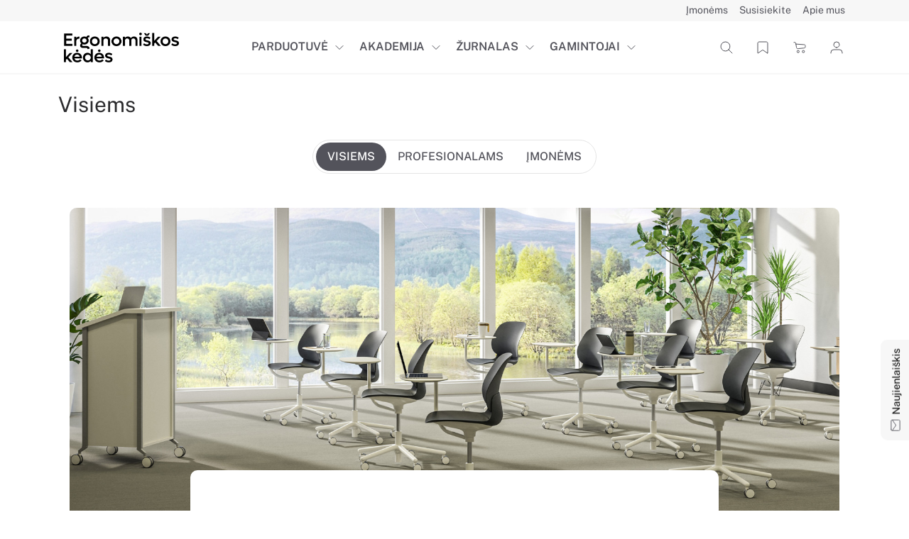

--- FILE ---
content_type: text/html; charset=utf-8
request_url: https://www.ergonomiskoskedes.lt/lt/akademija-1/visiems
body_size: 11766
content:
<!DOCTYPE html>
<html lang="lt">
<head>
        <title>Visiems | Ergonomiškos kėdės</title>

    <base href="//www.ergonomiskoskedes.lt/lt/" />
    <meta charset="utf-8">
    <meta name="description" content="Susipažinkite su mokymų temomis ir išsirinkite sau šiuo metu aktualiausią:" />
    <meta name="copyright" content="Dizaino kryptis" />
    <meta name="robots" content="all" />
    <meta name="viewport" content="width=device-width, initial-scale=1, minimum-scale=1, maximum-scale=5">
    <meta name="format-detection" content="telephone=no, date=no" />

    <link rel="shortcut icon" href="//www.ergonomiskoskedes.lt/assets/favicon/favicon.ico" type="image/vnd.microsoft.icon" />
    <link rel="icon" href="//www.ergonomiskoskedes.lt/assets/favicon/favicon.ico" type="image/vnd.microsoft.icon" />
    <link rel="apple-touch-icon" sizes="180x180" href="/assets/favicon/apple-touch-icon.png" />
    <link rel="icon" type="image/png" sizes="32x32" href="/assets/favicon/favicon-32x32.png" />
    <link rel="icon" type="image/png" sizes="16x16" href="/assets/favicon/favicon-16x16.png" />
    <link rel="manifest" href="/assets/favicon/site.webmanifest" />
    <link rel=preconnect href="https://www.googletagmanager.com"/>    <link rel=dns-prefetch href="https://www.facebook.com"/>    <link rel=dns-prefetch href="https://www.instagram.com"/>    <link rel=dns-prefetch href="https://www.linkedin.com/"/>
            <meta name="verify-paysera" content="66441325940c809678525687da95932b">

 <!-- Google Tag Manager (Google Tags)-->
<script>(function(w,d,s,l,i){w[l]=w[l]||[];w[l].push({'gtm.start':
new Date().getTime(),event:'gtm.js'});var f=d.getElementsByTagName(s)[0],
j=d.createElement(s),dl=l!='dataLayer'?'&l='+l:'';j.async=true;j.src=
'https://www.googletagmanager.com/gtm.js?id='+i+dl;f.parentNode.insertBefore(j,f);
})(window,document,'script','dataLayer','GTM-KX9BSF3');</script>
<!-- End Google Tag Manager -->

<!-- Google tag (gtag.js) 2024-07-08 (Google Analytics)-->
<script async src="https://www.googletagmanager.com/gtag/js?id=AW-314915420"></script>
<script> window.dataLayer = window.dataLayer || []; function gtag(){dataLayer.push(arguments);} gtag('js', new Date()); gtag('config', 'AW-314915420'); </script>
<!-- Event snippet for Contact conversion page -->
<script> gtag('event', 'conversion', {'send_to': 'AW-314915420/Zg7NCICojb8ZENz0lJYB'}); </script>
    
    <link rel="stylesheet" type="text/css" href="/public/build/33.css?b8692482580082090a910f53f1c94ca6" />
<link rel="stylesheet" type="text/css" href="/public/build/164.css?b8692482580082090a910f53f1c94ca6" />
<link rel="stylesheet" type="text/css" href="/public/build/screen.css?b8692482580082090a910f53f1c94ca6" />
<link rel="stylesheet" type="text/css" href="/public/build/print.css?b8692482580082090a910f53f1c94ca6" />

</head>


<body id="module_structure" class="">
    <div id="preloader">
        <div class="preloader-title">
            <div class="loader">Kraunasi......</div>
        </div>
    </div>

    





    
    <!-- Static navbar -->
    <nav class="navbar navbar-expand-lg bg-true-white flex-column justify-content-end p-0 border-print-none">
        <div class="w-100 d-none d-lg-block" id="navAdditional">
            <div class="container d-flex">
                <div class="ms-auto">
                    <ul id="menu-additional" class="navbar-nav">
            <li class="nav-item ">

                            <a class="nav-link"
                                                 href="//www.ergonomiskoskedes.lt/lt/imonems">
                    <span>Įmonėms</span>
                </a>
            
        </li>
            <li class="nav-item ">

                            <a class="nav-link"
                                                 href="//www.ergonomiskoskedes.lt/lt/susisiekite">
                    <span>Susisiekite</span>
                </a>
            
        </li>
            <li class="nav-item dropdown">

                            <a class="nav-link dropdown-toggle" href="#" role="button" aria-expanded="false" data-bs-toggle="dropdown">
                    <span>Apie mus</span>
                </a>

                <ul class=" dropdown-menu">
            <li class="d-flex flex-wrap flex-lg-nowrap">

                            <a class="dropdown-item col d-inline-block"
                                                 href="//www.ergonomiskoskedes.lt/lt/apie-mus-1/apie-mus">
                    <span>Apie mus</span>
                </a>
                <a class="dropdown-item col-auto d-inline-block ps-lg-0"
                                                 href="//www.ergonomiskoskedes.lt/lt/apie-mus-1/apie-mus" role="button">
                    <span class="icon"><svg id="Layer_1" data-name="Layer 1" xmlns="http://www.w3.org/2000/svg" viewBox="0 0 24 24"><path d="M3,12H21" fill="none" stroke="currentColor" stroke-linecap="round" stroke-linejoin="round"/><path d="M15,6l6,6-6,6" fill="none" stroke="currentColor" stroke-linecap="round" stroke-linejoin="round"/></svg></span>
                </a>
            
        </li>
            <li class="d-flex flex-wrap flex-lg-nowrap">

                            <a class="dropdown-item col d-inline-block"
                                                 href="//www.ergonomiskoskedes.lt/lt/apie-mus-1/lt-project-studija">
                    <span>LT Project studija</span>
                </a>
                <a class="dropdown-item col-auto d-inline-block ps-lg-0"
                                                 href="//www.ergonomiskoskedes.lt/lt/apie-mus-1/lt-project-studija" role="button">
                    <span class="icon"><svg id="Layer_1" data-name="Layer 1" xmlns="http://www.w3.org/2000/svg" viewBox="0 0 24 24"><path d="M3,12H21" fill="none" stroke="currentColor" stroke-linecap="round" stroke-linejoin="round"/><path d="M15,6l6,6-6,6" fill="none" stroke="currentColor" stroke-linecap="round" stroke-linejoin="round"/></svg></span>
                </a>
            
        </li>
            <li class="d-flex flex-wrap flex-lg-nowrap">

                            <a class="dropdown-item col d-inline-block"
                                                 href="//www.ergonomiskoskedes.lt/lt/apie-mus-1/kontaktai-1">
                    <span>Kontaktai</span>
                </a>
                <a class="dropdown-item col-auto d-inline-block ps-lg-0"
                                                 href="//www.ergonomiskoskedes.lt/lt/apie-mus-1/kontaktai-1" role="button">
                    <span class="icon"><svg id="Layer_1" data-name="Layer 1" xmlns="http://www.w3.org/2000/svg" viewBox="0 0 24 24"><path d="M3,12H21" fill="none" stroke="currentColor" stroke-linecap="round" stroke-linejoin="round"/><path d="M15,6l6,6-6,6" fill="none" stroke="currentColor" stroke-linecap="round" stroke-linejoin="round"/></svg></span>
                </a>
            
        </li>
            <li class="d-flex flex-wrap flex-lg-nowrap">

                            <a class="dropdown-item col d-inline-block"
                                                 href="//www.ergonomiskoskedes.lt/lt/apie-mus-1/duk-1">
                    <span>DUK</span>
                </a>
                <a class="dropdown-item col-auto d-inline-block ps-lg-0"
                                                 href="//www.ergonomiskoskedes.lt/lt/apie-mus-1/duk-1" role="button">
                    <span class="icon"><svg id="Layer_1" data-name="Layer 1" xmlns="http://www.w3.org/2000/svg" viewBox="0 0 24 24"><path d="M3,12H21" fill="none" stroke="currentColor" stroke-linecap="round" stroke-linejoin="round"/><path d="M15,6l6,6-6,6" fill="none" stroke="currentColor" stroke-linecap="round" stroke-linejoin="round"/></svg></span>
                </a>
            
        </li>
    </ul>
            
        </li>
    </ul>
                </div>
            </div>
        </div>
        <div class="container my-2">
            <div class="w-100 d-flex justify-content-between px-lg-2" id="navDefault">
                <span class="brand col-auto  pe-4 pe-lg-0 mt-2 header-menu-sm">
                    <a href="//www.ergonomiskoskedes.lt/lt/" aria-label="Ergonomiškos kėdės" title="Ergonomiškos kėdės">
                        <img src="/assets/images/ergo-logo.png" alt="Ergonomiškos kėdės" />
                    </a>
                </span>

                <div class="menu d-none d-lg-flex col-auto    align-items-center justify-content-center">
                    <ul id="menu-default-1" class="navbar-nav py-0 p-lg-2 menu-gap menu-default">
            <li class="nav-item text-nowrap dropdown">
                            <a class="nav-link d-inline-block pe-lg-0"
                                                 href="//www.ergonomiskoskedes.lt/lt/parduotuve">
                    <span>Parduotuvė</span>
                </a>
                <a class="nav-link dropdown-toggle d-inline-block ps-lg-0 align-middle" href="#" role="button" aria-expanded="false" data-bs-toggle="dropdown" data-bs-auto-close="outside"
                   aria-label="Išskleisti"
                >
                    <span class="icon"><svg id="Layer_1" data-name="Layer 1" xmlns="http://www.w3.org/2000/svg" viewBox="0 0 24 24"><path d="M7,9.5l5,5,5-5" fill="none" stroke="currentColor" stroke-linecap="round" stroke-linejoin="round"/></svg></span>
                </a>

                <ul class=" dropdown-menu">
            <li class="d-flex flex-wrap flex-lg-nowrap">

                            <a class="dropdown-item col d-inline-block"
                                                 href="//www.ergonomiskoskedes.lt/lt/parduotuve/kedes">
                    <span>Ergonomiškos kėdės</span>
                </a>
                <a class="dropdown-item col-auto d-inline-block ps-lg-0"
                                                 href="//www.ergonomiskoskedes.lt/lt/parduotuve/kedes" role="button">
                    <span class="icon"><svg id="Layer_1" data-name="Layer 1" xmlns="http://www.w3.org/2000/svg" viewBox="0 0 24 24"><path d="M3,12H21" fill="none" stroke="currentColor" stroke-linecap="round" stroke-linejoin="round"/><path d="M15,6l6,6-6,6" fill="none" stroke="currentColor" stroke-linecap="round" stroke-linejoin="round"/></svg></span>
                </a>
            
        </li>
            <li class="d-flex flex-wrap flex-lg-nowrap">

                            <a class="dropdown-item col d-inline-block"
                                                 href="//www.ergonomiskoskedes.lt/lt/parduotuve/stalai">
                    <span>Ergonomiški stalai</span>
                </a>
                <a class="dropdown-item col-auto d-inline-block ps-lg-0"
                                                 href="//www.ergonomiskoskedes.lt/lt/parduotuve/stalai" role="button">
                    <span class="icon"><svg id="Layer_1" data-name="Layer 1" xmlns="http://www.w3.org/2000/svg" viewBox="0 0 24 24"><path d="M3,12H21" fill="none" stroke="currentColor" stroke-linecap="round" stroke-linejoin="round"/><path d="M15,6l6,6-6,6" fill="none" stroke="currentColor" stroke-linecap="round" stroke-linejoin="round"/></svg></span>
                </a>
            
        </li>
            <li class="d-flex flex-wrap flex-lg-nowrap">

                            <a class="dropdown-item col d-inline-block"
                                                 href="//www.ergonomiskoskedes.lt/lt/parduotuve/aksesuarai">
                    <span>Aksesuarai</span>
                </a>
                <a class="dropdown-item col-auto d-inline-block ps-lg-0"
                                                 href="//www.ergonomiskoskedes.lt/lt/parduotuve/aksesuarai" role="button">
                    <span class="icon"><svg id="Layer_1" data-name="Layer 1" xmlns="http://www.w3.org/2000/svg" viewBox="0 0 24 24"><path d="M3,12H21" fill="none" stroke="currentColor" stroke-linecap="round" stroke-linejoin="round"/><path d="M15,6l6,6-6,6" fill="none" stroke="currentColor" stroke-linecap="round" stroke-linejoin="round"/></svg></span>
                </a>
            
        </li>
    </ul>
                    </li>
            <li class="nav-item text-nowrap dropdown">
                            <a class="nav-link d-inline-block pe-lg-0"
                                                 href="//www.ergonomiskoskedes.lt/lt/akademija-1">
                    <span>Akademija</span>
                </a>
                <a class="nav-link dropdown-toggle d-inline-block ps-lg-0 align-middle" href="#" role="button" aria-expanded="false" data-bs-toggle="dropdown" data-bs-auto-close="outside"
                   aria-label="Išskleisti"
                >
                    <span class="icon"><svg id="Layer_1" data-name="Layer 1" xmlns="http://www.w3.org/2000/svg" viewBox="0 0 24 24"><path d="M7,9.5l5,5,5-5" fill="none" stroke="currentColor" stroke-linecap="round" stroke-linejoin="round"/></svg></span>
                </a>

                <ul class=" dropdown-menu">
            <li class="d-flex flex-wrap flex-lg-nowrap">

                            <a class="dropdown-item col d-inline-block"
                                                 href="//www.ergonomiskoskedes.lt/lt/akademija-1/visiems">
                    <span>Visiems</span>
                </a>
                <a class="dropdown-item col-auto d-inline-block ps-lg-0"
                                                 href="//www.ergonomiskoskedes.lt/lt/akademija-1/visiems" role="button">
                    <span class="icon"><svg id="Layer_1" data-name="Layer 1" xmlns="http://www.w3.org/2000/svg" viewBox="0 0 24 24"><path d="M3,12H21" fill="none" stroke="currentColor" stroke-linecap="round" stroke-linejoin="round"/><path d="M15,6l6,6-6,6" fill="none" stroke="currentColor" stroke-linecap="round" stroke-linejoin="round"/></svg></span>
                </a>
            
        </li>
            <li class="d-flex flex-wrap flex-lg-nowrap">

                            <a class="dropdown-item col d-inline-block"
                                                 href="//www.ergonomiskoskedes.lt/lt/akademija-1/profesionalams">
                    <span>Profesionalams</span>
                </a>
                <a class="dropdown-item col-auto d-inline-block ps-lg-0"
                                                 href="//www.ergonomiskoskedes.lt/lt/akademija-1/profesionalams" role="button">
                    <span class="icon"><svg id="Layer_1" data-name="Layer 1" xmlns="http://www.w3.org/2000/svg" viewBox="0 0 24 24"><path d="M3,12H21" fill="none" stroke="currentColor" stroke-linecap="round" stroke-linejoin="round"/><path d="M15,6l6,6-6,6" fill="none" stroke="currentColor" stroke-linecap="round" stroke-linejoin="round"/></svg></span>
                </a>
            
        </li>
            <li class="d-flex flex-wrap flex-lg-nowrap">

                            <a class="dropdown-item col d-inline-block"
                                                 href="//www.ergonomiskoskedes.lt/lt/akademija-1/imonems-1">
                    <span>Įmonėms</span>
                </a>
                <a class="dropdown-item col-auto d-inline-block ps-lg-0"
                                                 href="//www.ergonomiskoskedes.lt/lt/akademija-1/imonems-1" role="button">
                    <span class="icon"><svg id="Layer_1" data-name="Layer 1" xmlns="http://www.w3.org/2000/svg" viewBox="0 0 24 24"><path d="M3,12H21" fill="none" stroke="currentColor" stroke-linecap="round" stroke-linejoin="round"/><path d="M15,6l6,6-6,6" fill="none" stroke="currentColor" stroke-linecap="round" stroke-linejoin="round"/></svg></span>
                </a>
            
        </li>
    </ul>
                    </li>
            <li class="nav-item text-nowrap dropdown">
                            <a class="nav-link d-inline-block pe-lg-0"
                                                 href="//www.ergonomiskoskedes.lt/lt/zurnalas">
                    <span>Žurnalas</span>
                </a>
                <a class="nav-link dropdown-toggle d-inline-block ps-lg-0 align-middle" href="#" role="button" aria-expanded="false" data-bs-toggle="dropdown" data-bs-auto-close="outside"
                   aria-label="Išskleisti"
                >
                    <span class="icon"><svg id="Layer_1" data-name="Layer 1" xmlns="http://www.w3.org/2000/svg" viewBox="0 0 24 24"><path d="M7,9.5l5,5,5-5" fill="none" stroke="currentColor" stroke-linecap="round" stroke-linejoin="round"/></svg></span>
                </a>

                <ul class=" dropdown-menu">
            <li class="d-flex flex-wrap flex-lg-nowrap">

                            <a class="dropdown-item col d-inline-block"
                                                 href="//www.ergonomiskoskedes.lt/lt/zurnalas/produktyvumas">
                    <span>Produktyvumas</span>
                </a>
                <a class="dropdown-item col-auto d-inline-block ps-lg-0"
                                                 href="//www.ergonomiskoskedes.lt/lt/zurnalas/produktyvumas" role="button">
                    <span class="icon"><svg id="Layer_1" data-name="Layer 1" xmlns="http://www.w3.org/2000/svg" viewBox="0 0 24 24"><path d="M3,12H21" fill="none" stroke="currentColor" stroke-linecap="round" stroke-linejoin="round"/><path d="M15,6l6,6-6,6" fill="none" stroke="currentColor" stroke-linecap="round" stroke-linejoin="round"/></svg></span>
                </a>
            
        </li>
            <li class="d-flex flex-wrap flex-lg-nowrap">

                            <a class="dropdown-item col d-inline-block"
                                                 href="//www.ergonomiskoskedes.lt/lt/zurnalas/inovacijos">
                    <span>Inovacijos</span>
                </a>
                <a class="dropdown-item col-auto d-inline-block ps-lg-0"
                                                 href="//www.ergonomiskoskedes.lt/lt/zurnalas/inovacijos" role="button">
                    <span class="icon"><svg id="Layer_1" data-name="Layer 1" xmlns="http://www.w3.org/2000/svg" viewBox="0 0 24 24"><path d="M3,12H21" fill="none" stroke="currentColor" stroke-linecap="round" stroke-linejoin="round"/><path d="M15,6l6,6-6,6" fill="none" stroke="currentColor" stroke-linecap="round" stroke-linejoin="round"/></svg></span>
                </a>
            
        </li>
            <li class="d-flex flex-wrap flex-lg-nowrap">

                            <a class="dropdown-item col d-inline-block"
                                                 href="//www.ergonomiskoskedes.lt/lt/zurnalas/sveikata">
                    <span>Sveikata</span>
                </a>
                <a class="dropdown-item col-auto d-inline-block ps-lg-0"
                                                 href="//www.ergonomiskoskedes.lt/lt/zurnalas/sveikata" role="button">
                    <span class="icon"><svg id="Layer_1" data-name="Layer 1" xmlns="http://www.w3.org/2000/svg" viewBox="0 0 24 24"><path d="M3,12H21" fill="none" stroke="currentColor" stroke-linecap="round" stroke-linejoin="round"/><path d="M15,6l6,6-6,6" fill="none" stroke="currentColor" stroke-linecap="round" stroke-linejoin="round"/></svg></span>
                </a>
            
        </li>
            <li class="d-flex flex-wrap flex-lg-nowrap">

                            <a class="dropdown-item col d-inline-block"
                                                 href="//www.ergonomiskoskedes.lt/lt/zurnalas/dizainas">
                    <span>Dizainas</span>
                </a>
                <a class="dropdown-item col-auto d-inline-block ps-lg-0"
                                                 href="//www.ergonomiskoskedes.lt/lt/zurnalas/dizainas" role="button">
                    <span class="icon"><svg id="Layer_1" data-name="Layer 1" xmlns="http://www.w3.org/2000/svg" viewBox="0 0 24 24"><path d="M3,12H21" fill="none" stroke="currentColor" stroke-linecap="round" stroke-linejoin="round"/><path d="M15,6l6,6-6,6" fill="none" stroke="currentColor" stroke-linecap="round" stroke-linejoin="round"/></svg></span>
                </a>
            
        </li>
    </ul>
                    </li>
            <li class="nav-item text-nowrap dropdown">
                            <a class="nav-link d-inline-block pe-lg-0"
                                                 href="//www.ergonomiskoskedes.lt/lt/gamintojai">
                    <span>Gamintojai</span>
                </a>
                <a class="nav-link dropdown-toggle d-inline-block ps-lg-0 align-middle" href="#" role="button" aria-expanded="false" data-bs-toggle="dropdown" data-bs-auto-close="outside"
                   aria-label="Išskleisti"
                >
                    <span class="icon"><svg id="Layer_1" data-name="Layer 1" xmlns="http://www.w3.org/2000/svg" viewBox="0 0 24 24"><path d="M7,9.5l5,5,5-5" fill="none" stroke="currentColor" stroke-linecap="round" stroke-linejoin="round"/></svg></span>
                </a>

                <ul class=" dropdown-menu">
            <li class="d-flex flex-wrap flex-lg-nowrap">

                            <a class="dropdown-item col d-inline-block"
                                                 href="//www.ergonomiskoskedes.lt/lt/gamintojai/namu-biurui">
                    <span>Namų biurui</span>
                </a>
                <a class="dropdown-item col-auto d-inline-block ps-lg-0"
                                                 href="//www.ergonomiskoskedes.lt/lt/gamintojai/namu-biurui" role="button">
                    <span class="icon"><svg id="Layer_1" data-name="Layer 1" xmlns="http://www.w3.org/2000/svg" viewBox="0 0 24 24"><path d="M3,12H21" fill="none" stroke="currentColor" stroke-linecap="round" stroke-linejoin="round"/><path d="M15,6l6,6-6,6" fill="none" stroke="currentColor" stroke-linecap="round" stroke-linejoin="round"/></svg></span>
                </a>
            
        </li>
            <li class="d-flex flex-wrap flex-lg-nowrap">

                            <a class="dropdown-item col d-inline-block"
                                                 href="//www.ergonomiskoskedes.lt/lt/gamintojai/verslo-biurui">
                    <span>Verslo biurui</span>
                </a>
                <a class="dropdown-item col-auto d-inline-block ps-lg-0"
                                                 href="//www.ergonomiskoskedes.lt/lt/gamintojai/verslo-biurui" role="button">
                    <span class="icon"><svg id="Layer_1" data-name="Layer 1" xmlns="http://www.w3.org/2000/svg" viewBox="0 0 24 24"><path d="M3,12H21" fill="none" stroke="currentColor" stroke-linecap="round" stroke-linejoin="round"/><path d="M15,6l6,6-6,6" fill="none" stroke="currentColor" stroke-linecap="round" stroke-linejoin="round"/></svg></span>
                </a>
            
        </li>
    </ul>
                    </li>
    </ul>

                </div>

            <div class="widgets d-flex align-items-center justify-content-end col-auto d-print-none">
                <div class="flex-grow-1 d-none d-sm-block">
    <form class="search-widget d-flex" action="//www.ergonomiskoskedes.lt/lt/paieska">
        <div class="input-group justify-content-end">
            <a class="search-widget-expand btn d-flex align-items-center" href="//www.ergonomiskoskedes.lt/lt/paieska" title="Paieška">
                <span class="icon"><svg id="Layer_1" data-name="Layer 1" xmlns="http://www.w3.org/2000/svg" viewBox="0 0 24 24"><path d="M20,20l-4.9038-4.9038m0,0A6.5,6.5,0,1,0,10.5,17,6.48,6.48,0,0,0,15.0962,15.0962Z" fill="none" stroke="currentColor" stroke-linecap="round" stroke-linejoin="round"/></svg></span>
            </a>
            <input type="text" class="cms-autocomplete autocomplete-fancy form-control" name="query"
                   data-method="//www.ergonomiskoskedes.lt/lt/paieska/autocomplete_fancy"
                   placeholder="Raktažodis" autocomplete="off" data-autosubmit=true>
        </div>
        <div class="align-items-center ms-3 search-widget-close">
            <button type="button" class="btn-close" aria-label="Close"></button>
        </div>
    </form>
</div>
<div class="flex-grow-1 d-flex justify-content-end  d-sm-none mobile-search">
    <form class="search-widget  mobile-search-dropdown collapse" id="collapseExample"
          action="//www.ergonomiskoskedes.lt/lt/paieska">
        <div class="d-flex">
            <div class="input-group justify-content-end mobile-search-borders">
                <button type="submit"class="search-widget-expand btn d-flex align-items-center p-2"
                        href="//www.ergonomiskoskedes.lt/lt/paieska">
                    <span class="icon"><svg id="Layer_1" data-name="Layer 1" xmlns="http://www.w3.org/2000/svg" viewBox="0 0 24 24"><path d="M20,20l-4.9038-4.9038m0,0A6.5,6.5,0,1,0,10.5,17,6.48,6.48,0,0,0,15.0962,15.0962Z" fill="none" stroke="currentColor" stroke-linecap="round" stroke-linejoin="round"/></svg></span>
                </button>
                <input type="text" class="cms-autocomplete autocomplete-fancy form-control" name="query"
                       data-method="//www.ergonomiskoskedes.lt/lt/paieska/autocomplete_fancy" placeholder="Raktažodis"
                       autocomplete="off" data-autosubmit=true
                       style="max-width: 100%;">
            </div>
            <button type="button" class=" btn btn-close px-auto my-auto p-2 ps-3 search-widget-toggle align-end d-inline"
                    aria-label="Close" data-bs-toggle="collapse"
                    href="#collapseExample" role="button" aria-expanded="false" aria-controls="collapseExample">
            </button>
        </div>
    </form>
    <div class="input-group justify-content-end">
        <a class="search-widget-expand btn d-flex align-items-center search-widget-toggle p-0" data-bs-toggle="collapse"
           href="#collapseExample" role="button" aria-expanded="false" aria-controls="collapseExample">
            <span class="icon"><svg id="Layer_1" data-name="Layer 1" xmlns="http://www.w3.org/2000/svg" viewBox="0 0 24 24"><path d="M20,20l-4.9038-4.9038m0,0A6.5,6.5,0,1,0,10.5,17,6.48,6.48,0,0,0,15.0962,15.0962Z" fill="none" stroke="currentColor" stroke-linecap="round" stroke-linejoin="round"/></svg></span>
        </a>
    </div>
</div>



                <div class="bookmark-widget">
    
    <a href="//www.ergonomiskoskedes.lt/lt/prisiminti" title="Įsimintos prekės">
        <span class="icon">
                        <svg id="Layer_1" data-name="Layer 1" xmlns="http://www.w3.org/2000/svg" viewBox="0 0 24 24"><path d="M18.6981,19.9736l-6.599-4.5083a.1886.1886,0,0,0-.2,0L5.3,19.9736a.21.21,0,0,1-.203-.0016A.1938.1938,0,0,1,5.0243,19.9.18.18,0,0,1,5,19.8034V5.89a1.84,1.84,0,0,1,.5857-1.3367A2.06,2.06,0,0,1,7,4h9.9985a2.06,2.06,0,0,1,1.414.5536A1.84,1.84,0,0,1,18.998,5.89V19.7846a.18.18,0,0,1-.0154.1037.1927.1927,0,0,1-.0716.08A.2076.2076,0,0,1,18.8053,20a.21.21,0,0,1-.1072-.0263Z" fill="none" stroke="currentColor" stroke-linecap="round" stroke-linejoin="round"/></svg>
        </span>
    </a>

    </div>

                <div class="eshop-cart-widget">
    
    <a href="//www.ergonomiskoskedes.lt/lt/parduotuve/cart" title="Mano krepšelis">
        <span class="icon">
                        <svg id="Layer_1" data-name="Layer 1" xmlns="http://www.w3.org/2000/svg" viewBox="0 0 24 24"><path d="M4,4.7805H5.2911a1.85,1.85,0,0,1,.7119.0677.7815.7815,0,0,1,.33.2774,1.8478,1.8478,0,0,1,.1886.69l.2951,1.6969m0,0,.6892,3.9629a3.7928,3.7928,0,0,0,.4169,1.4957,1.5607,1.5607,0,0,0,.7315.5574,3.7927,3.7927,0,0,0,1.5528.0049l7.5406-.73a3.7749,3.7749,0,0,0,1.4893-.2935,1.5608,1.5608,0,0,0,.6145-.6769A3.7711,3.7711,0,0,0,20,10.3223h0a3.8442,3.8442,0,0,0-.1622-1.5973A1.561,1.561,0,0,0,19.173,8.04a3.845,3.845,0,0,0-1.5918-.2094Z" fill="none" stroke="currentColor" stroke-linecap="round" stroke-linejoin="round"/><circle cx="9.8537" cy="17.6585" r="1.561" fill="none" stroke="currentColor"/><circle cx="17.2683" cy="17.6585" r="1.561" fill="none" stroke="currentColor"/></svg>
        </span>
    </a>

    </div>

                <div class="user-widget">
            <a class="d-none d-sm-block" href="" data-bs-toggle="modal" data-bs-target="#usersLoginModal" title="Prisijungti"><span class="icon"><svg id="Layer_1" data-name="Layer 1" xmlns="http://www.w3.org/2000/svg" viewBox="0 0 24 24"><path d="M20,20V19a4,4,0,0,0-4-4H8a4,4,0,0,0-4,4v1" fill="none" stroke="currentColor" stroke-linecap="round" stroke-linejoin="round"/><path d="M12,12A4,4,0,1,0,8,8,4,4,0,0,0,12,12Z" fill="none" stroke="currentColor" stroke-linecap="round" stroke-linejoin="round"/></svg></span></a>
        <a class="d-sm-none" href="//www.ergonomiskoskedes.lt/lt/vartotojai/login" title="Prisijungti"><span class="icon"><svg id="Layer_1" data-name="Layer 1" xmlns="http://www.w3.org/2000/svg" viewBox="0 0 24 24"><path d="M20,20V19a4,4,0,0,0-4-4H8a4,4,0,0,0-4,4v1" fill="none" stroke="currentColor" stroke-linecap="round" stroke-linejoin="round"/><path d="M12,12A4,4,0,1,0,8,8,4,4,0,0,0,12,12Z" fill="none" stroke="currentColor" stroke-linecap="round" stroke-linejoin="round"/></svg></span></a>
    </div>

                <button class="navbar-toggler d-flex d-lg-none justify-content-between collapsed header-menu-sm text-toogle" type="button" data-bs-toggle="collapse" aria-expanded="false" data-bs-target="#collapse" aria-controls="collapse"  aria-label="Toggle navigation">
                    <span class="icon text-collapsed" ><svg fill="currentColor" xmlns="http://www.w3.org/2000/svg"  viewBox="0 0 24 24" width="24px" height="24px"><path d="M 2 5 L 2 7 L 22 7 L 22 5 L 2 5 z M 2 11 L 2 13 L 22 13 L 22 11 L 2 11 z M 2 17 L 2 19 L 22 19 L 22 17 L 2 17 z"/></svg></span>
                    <span class="icon text-expanded" ><svg id="Layer_1" data-name="Layer 1" xmlns="http://www.w3.org/2000/svg" viewBox="0 0 24 24"><path d="M17,17,7,7" fill="none" stroke="currentColor" stroke-linecap="round" stroke-linejoin="round"/><path d="M17,7,7,17" fill="none" stroke="currentColor" stroke-linecap="round" stroke-linejoin="round"/></svg></span>
                </button>
            </div>
        </div>
    </div>
    <div class="mobile-menu w-100 collapse d-lg-none  overflow-auto" id="collapse">
        <ul id="menu-default-2" class="navbar-nav py-0 p-lg-2 menu-gap menu-default">
            <li class="nav-item text-nowrap dropdown">
                            <a class="nav-link d-inline-block pe-lg-0"
                                                 href="//www.ergonomiskoskedes.lt/lt/parduotuve">
                    <span>Parduotuvė</span>
                </a>
                <a class="nav-link dropdown-toggle d-inline-block ps-lg-0 align-middle" href="#" role="button" aria-expanded="false" data-bs-toggle="dropdown" data-bs-auto-close="outside"
                   aria-label="Išskleisti"
                >
                    <span class="icon"><svg id="Layer_1" data-name="Layer 1" xmlns="http://www.w3.org/2000/svg" viewBox="0 0 24 24"><path d="M7,9.5l5,5,5-5" fill="none" stroke="currentColor" stroke-linecap="round" stroke-linejoin="round"/></svg></span>
                </a>

                <ul class=" dropdown-menu">
            <li class="d-flex flex-wrap flex-lg-nowrap">

                            <a class="dropdown-item col d-inline-block"
                                                 href="//www.ergonomiskoskedes.lt/lt/parduotuve/kedes">
                    <span>Ergonomiškos kėdės</span>
                </a>
                <a class="dropdown-item col-auto d-inline-block ps-lg-0"
                                                 href="//www.ergonomiskoskedes.lt/lt/parduotuve/kedes" role="button">
                    <span class="icon"><svg id="Layer_1" data-name="Layer 1" xmlns="http://www.w3.org/2000/svg" viewBox="0 0 24 24"><path d="M3,12H21" fill="none" stroke="currentColor" stroke-linecap="round" stroke-linejoin="round"/><path d="M15,6l6,6-6,6" fill="none" stroke="currentColor" stroke-linecap="round" stroke-linejoin="round"/></svg></span>
                </a>
            
        </li>
            <li class="d-flex flex-wrap flex-lg-nowrap">

                            <a class="dropdown-item col d-inline-block"
                                                 href="//www.ergonomiskoskedes.lt/lt/parduotuve/stalai">
                    <span>Ergonomiški stalai</span>
                </a>
                <a class="dropdown-item col-auto d-inline-block ps-lg-0"
                                                 href="//www.ergonomiskoskedes.lt/lt/parduotuve/stalai" role="button">
                    <span class="icon"><svg id="Layer_1" data-name="Layer 1" xmlns="http://www.w3.org/2000/svg" viewBox="0 0 24 24"><path d="M3,12H21" fill="none" stroke="currentColor" stroke-linecap="round" stroke-linejoin="round"/><path d="M15,6l6,6-6,6" fill="none" stroke="currentColor" stroke-linecap="round" stroke-linejoin="round"/></svg></span>
                </a>
            
        </li>
            <li class="d-flex flex-wrap flex-lg-nowrap">

                            <a class="dropdown-item col d-inline-block"
                                                 href="//www.ergonomiskoskedes.lt/lt/parduotuve/aksesuarai">
                    <span>Aksesuarai</span>
                </a>
                <a class="dropdown-item col-auto d-inline-block ps-lg-0"
                                                 href="//www.ergonomiskoskedes.lt/lt/parduotuve/aksesuarai" role="button">
                    <span class="icon"><svg id="Layer_1" data-name="Layer 1" xmlns="http://www.w3.org/2000/svg" viewBox="0 0 24 24"><path d="M3,12H21" fill="none" stroke="currentColor" stroke-linecap="round" stroke-linejoin="round"/><path d="M15,6l6,6-6,6" fill="none" stroke="currentColor" stroke-linecap="round" stroke-linejoin="round"/></svg></span>
                </a>
            
        </li>
    </ul>
                    </li>
            <li class="nav-item text-nowrap dropdown">
                            <a class="nav-link d-inline-block pe-lg-0"
                                                 href="//www.ergonomiskoskedes.lt/lt/akademija-1">
                    <span>Akademija</span>
                </a>
                <a class="nav-link dropdown-toggle d-inline-block ps-lg-0 align-middle" href="#" role="button" aria-expanded="false" data-bs-toggle="dropdown" data-bs-auto-close="outside"
                   aria-label="Išskleisti"
                >
                    <span class="icon"><svg id="Layer_1" data-name="Layer 1" xmlns="http://www.w3.org/2000/svg" viewBox="0 0 24 24"><path d="M7,9.5l5,5,5-5" fill="none" stroke="currentColor" stroke-linecap="round" stroke-linejoin="round"/></svg></span>
                </a>

                <ul class=" dropdown-menu">
            <li class="d-flex flex-wrap flex-lg-nowrap">

                            <a class="dropdown-item col d-inline-block"
                                                 href="//www.ergonomiskoskedes.lt/lt/akademija-1/visiems">
                    <span>Visiems</span>
                </a>
                <a class="dropdown-item col-auto d-inline-block ps-lg-0"
                                                 href="//www.ergonomiskoskedes.lt/lt/akademija-1/visiems" role="button">
                    <span class="icon"><svg id="Layer_1" data-name="Layer 1" xmlns="http://www.w3.org/2000/svg" viewBox="0 0 24 24"><path d="M3,12H21" fill="none" stroke="currentColor" stroke-linecap="round" stroke-linejoin="round"/><path d="M15,6l6,6-6,6" fill="none" stroke="currentColor" stroke-linecap="round" stroke-linejoin="round"/></svg></span>
                </a>
            
        </li>
            <li class="d-flex flex-wrap flex-lg-nowrap">

                            <a class="dropdown-item col d-inline-block"
                                                 href="//www.ergonomiskoskedes.lt/lt/akademija-1/profesionalams">
                    <span>Profesionalams</span>
                </a>
                <a class="dropdown-item col-auto d-inline-block ps-lg-0"
                                                 href="//www.ergonomiskoskedes.lt/lt/akademija-1/profesionalams" role="button">
                    <span class="icon"><svg id="Layer_1" data-name="Layer 1" xmlns="http://www.w3.org/2000/svg" viewBox="0 0 24 24"><path d="M3,12H21" fill="none" stroke="currentColor" stroke-linecap="round" stroke-linejoin="round"/><path d="M15,6l6,6-6,6" fill="none" stroke="currentColor" stroke-linecap="round" stroke-linejoin="round"/></svg></span>
                </a>
            
        </li>
            <li class="d-flex flex-wrap flex-lg-nowrap">

                            <a class="dropdown-item col d-inline-block"
                                                 href="//www.ergonomiskoskedes.lt/lt/akademija-1/imonems-1">
                    <span>Įmonėms</span>
                </a>
                <a class="dropdown-item col-auto d-inline-block ps-lg-0"
                                                 href="//www.ergonomiskoskedes.lt/lt/akademija-1/imonems-1" role="button">
                    <span class="icon"><svg id="Layer_1" data-name="Layer 1" xmlns="http://www.w3.org/2000/svg" viewBox="0 0 24 24"><path d="M3,12H21" fill="none" stroke="currentColor" stroke-linecap="round" stroke-linejoin="round"/><path d="M15,6l6,6-6,6" fill="none" stroke="currentColor" stroke-linecap="round" stroke-linejoin="round"/></svg></span>
                </a>
            
        </li>
    </ul>
                    </li>
            <li class="nav-item text-nowrap dropdown">
                            <a class="nav-link d-inline-block pe-lg-0"
                                                 href="//www.ergonomiskoskedes.lt/lt/zurnalas">
                    <span>Žurnalas</span>
                </a>
                <a class="nav-link dropdown-toggle d-inline-block ps-lg-0 align-middle" href="#" role="button" aria-expanded="false" data-bs-toggle="dropdown" data-bs-auto-close="outside"
                   aria-label="Išskleisti"
                >
                    <span class="icon"><svg id="Layer_1" data-name="Layer 1" xmlns="http://www.w3.org/2000/svg" viewBox="0 0 24 24"><path d="M7,9.5l5,5,5-5" fill="none" stroke="currentColor" stroke-linecap="round" stroke-linejoin="round"/></svg></span>
                </a>

                <ul class=" dropdown-menu">
            <li class="d-flex flex-wrap flex-lg-nowrap">

                            <a class="dropdown-item col d-inline-block"
                                                 href="//www.ergonomiskoskedes.lt/lt/zurnalas/produktyvumas">
                    <span>Produktyvumas</span>
                </a>
                <a class="dropdown-item col-auto d-inline-block ps-lg-0"
                                                 href="//www.ergonomiskoskedes.lt/lt/zurnalas/produktyvumas" role="button">
                    <span class="icon"><svg id="Layer_1" data-name="Layer 1" xmlns="http://www.w3.org/2000/svg" viewBox="0 0 24 24"><path d="M3,12H21" fill="none" stroke="currentColor" stroke-linecap="round" stroke-linejoin="round"/><path d="M15,6l6,6-6,6" fill="none" stroke="currentColor" stroke-linecap="round" stroke-linejoin="round"/></svg></span>
                </a>
            
        </li>
            <li class="d-flex flex-wrap flex-lg-nowrap">

                            <a class="dropdown-item col d-inline-block"
                                                 href="//www.ergonomiskoskedes.lt/lt/zurnalas/inovacijos">
                    <span>Inovacijos</span>
                </a>
                <a class="dropdown-item col-auto d-inline-block ps-lg-0"
                                                 href="//www.ergonomiskoskedes.lt/lt/zurnalas/inovacijos" role="button">
                    <span class="icon"><svg id="Layer_1" data-name="Layer 1" xmlns="http://www.w3.org/2000/svg" viewBox="0 0 24 24"><path d="M3,12H21" fill="none" stroke="currentColor" stroke-linecap="round" stroke-linejoin="round"/><path d="M15,6l6,6-6,6" fill="none" stroke="currentColor" stroke-linecap="round" stroke-linejoin="round"/></svg></span>
                </a>
            
        </li>
            <li class="d-flex flex-wrap flex-lg-nowrap">

                            <a class="dropdown-item col d-inline-block"
                                                 href="//www.ergonomiskoskedes.lt/lt/zurnalas/sveikata">
                    <span>Sveikata</span>
                </a>
                <a class="dropdown-item col-auto d-inline-block ps-lg-0"
                                                 href="//www.ergonomiskoskedes.lt/lt/zurnalas/sveikata" role="button">
                    <span class="icon"><svg id="Layer_1" data-name="Layer 1" xmlns="http://www.w3.org/2000/svg" viewBox="0 0 24 24"><path d="M3,12H21" fill="none" stroke="currentColor" stroke-linecap="round" stroke-linejoin="round"/><path d="M15,6l6,6-6,6" fill="none" stroke="currentColor" stroke-linecap="round" stroke-linejoin="round"/></svg></span>
                </a>
            
        </li>
            <li class="d-flex flex-wrap flex-lg-nowrap">

                            <a class="dropdown-item col d-inline-block"
                                                 href="//www.ergonomiskoskedes.lt/lt/zurnalas/dizainas">
                    <span>Dizainas</span>
                </a>
                <a class="dropdown-item col-auto d-inline-block ps-lg-0"
                                                 href="//www.ergonomiskoskedes.lt/lt/zurnalas/dizainas" role="button">
                    <span class="icon"><svg id="Layer_1" data-name="Layer 1" xmlns="http://www.w3.org/2000/svg" viewBox="0 0 24 24"><path d="M3,12H21" fill="none" stroke="currentColor" stroke-linecap="round" stroke-linejoin="round"/><path d="M15,6l6,6-6,6" fill="none" stroke="currentColor" stroke-linecap="round" stroke-linejoin="round"/></svg></span>
                </a>
            
        </li>
    </ul>
                    </li>
            <li class="nav-item text-nowrap dropdown">
                            <a class="nav-link d-inline-block pe-lg-0"
                                                 href="//www.ergonomiskoskedes.lt/lt/gamintojai">
                    <span>Gamintojai</span>
                </a>
                <a class="nav-link dropdown-toggle d-inline-block ps-lg-0 align-middle" href="#" role="button" aria-expanded="false" data-bs-toggle="dropdown" data-bs-auto-close="outside"
                   aria-label="Išskleisti"
                >
                    <span class="icon"><svg id="Layer_1" data-name="Layer 1" xmlns="http://www.w3.org/2000/svg" viewBox="0 0 24 24"><path d="M7,9.5l5,5,5-5" fill="none" stroke="currentColor" stroke-linecap="round" stroke-linejoin="round"/></svg></span>
                </a>

                <ul class=" dropdown-menu">
            <li class="d-flex flex-wrap flex-lg-nowrap">

                            <a class="dropdown-item col d-inline-block"
                                                 href="//www.ergonomiskoskedes.lt/lt/gamintojai/namu-biurui">
                    <span>Namų biurui</span>
                </a>
                <a class="dropdown-item col-auto d-inline-block ps-lg-0"
                                                 href="//www.ergonomiskoskedes.lt/lt/gamintojai/namu-biurui" role="button">
                    <span class="icon"><svg id="Layer_1" data-name="Layer 1" xmlns="http://www.w3.org/2000/svg" viewBox="0 0 24 24"><path d="M3,12H21" fill="none" stroke="currentColor" stroke-linecap="round" stroke-linejoin="round"/><path d="M15,6l6,6-6,6" fill="none" stroke="currentColor" stroke-linecap="round" stroke-linejoin="round"/></svg></span>
                </a>
            
        </li>
            <li class="d-flex flex-wrap flex-lg-nowrap">

                            <a class="dropdown-item col d-inline-block"
                                                 href="//www.ergonomiskoskedes.lt/lt/gamintojai/verslo-biurui">
                    <span>Verslo biurui</span>
                </a>
                <a class="dropdown-item col-auto d-inline-block ps-lg-0"
                                                 href="//www.ergonomiskoskedes.lt/lt/gamintojai/verslo-biurui" role="button">
                    <span class="icon"><svg id="Layer_1" data-name="Layer 1" xmlns="http://www.w3.org/2000/svg" viewBox="0 0 24 24"><path d="M3,12H21" fill="none" stroke="currentColor" stroke-linecap="round" stroke-linejoin="round"/><path d="M15,6l6,6-6,6" fill="none" stroke="currentColor" stroke-linecap="round" stroke-linejoin="round"/></svg></span>
                </a>
            
        </li>
    </ul>
                    </li>
    </ul>

        

    <div class="user-widget online_user align-content-center justify-content-center mb-5 px-3 ">
        <form action="//www.ergonomiskoskedes.lt/lt/vartotojai/login">
            <button class="btn btn-usercard-mobile w-50 text-center align-items-center mx-auto" type="submit">
                <span class="icon float-start">
                    <svg id="Layer_1" data-name="Layer 1" xmlns="http://www.w3.org/2000/svg" viewBox="0 0 24 24"><path d="M20,20V19a4,4,0,0,0-4-4H8a4,4,0,0,0-4,4v1" fill="none" stroke="currentColor" stroke-linecap="round" stroke-linejoin="round"/><path d="M12,12A4,4,0,1,0,8,8,4,4,0,0,0,12,12Z" fill="none" stroke="currentColor" stroke-linecap="round" stroke-linejoin="round"/></svg>
                </span>
                <div class="position-button-text">
                    Prisijungti
                </div>
            </button>
        </form>
    </div>

        <ul id="menu-additional-3" class="navbar-nav py-0 p-lg-2 menu-gap menu-additional">
            <li class="nav-item text-nowrap ">
                            <a class="nav-link"
                                                 href="//www.ergonomiskoskedes.lt/lt/imonems">
                    <span>Įmonėms</span>
                </a>
                    </li>
            <li class="nav-item text-nowrap ">
                            <a class="nav-link"
                                                 href="//www.ergonomiskoskedes.lt/lt/susisiekite">
                    <span>Susisiekite</span>
                </a>
                    </li>
            <li class="nav-item text-nowrap dropdown">
                            <a class="nav-link d-inline-block pe-lg-0"
                                                 href="//www.ergonomiskoskedes.lt/lt/apie-mus-1">
                    <span>Apie mus</span>
                </a>
                <a class="nav-link dropdown-toggle d-inline-block ps-lg-0 align-middle" href="#" role="button" aria-expanded="false" data-bs-toggle="dropdown" data-bs-auto-close="outside"
                   aria-label="Išskleisti"
                >
                    <span class="icon"><svg id="Layer_1" data-name="Layer 1" xmlns="http://www.w3.org/2000/svg" viewBox="0 0 24 24"><path d="M7,9.5l5,5,5-5" fill="none" stroke="currentColor" stroke-linecap="round" stroke-linejoin="round"/></svg></span>
                </a>

                <ul class=" dropdown-menu">
            <li class="d-flex flex-wrap flex-lg-nowrap">

                            <a class="dropdown-item col d-inline-block"
                                                 href="//www.ergonomiskoskedes.lt/lt/apie-mus-1/apie-mus">
                    <span>Apie mus</span>
                </a>
                <a class="dropdown-item col-auto d-inline-block ps-lg-0"
                                                 href="//www.ergonomiskoskedes.lt/lt/apie-mus-1/apie-mus" role="button">
                    <span class="icon"><svg id="Layer_1" data-name="Layer 1" xmlns="http://www.w3.org/2000/svg" viewBox="0 0 24 24"><path d="M3,12H21" fill="none" stroke="currentColor" stroke-linecap="round" stroke-linejoin="round"/><path d="M15,6l6,6-6,6" fill="none" stroke="currentColor" stroke-linecap="round" stroke-linejoin="round"/></svg></span>
                </a>
            
        </li>
            <li class="d-flex flex-wrap flex-lg-nowrap">

                            <a class="dropdown-item col d-inline-block"
                                                 href="//www.ergonomiskoskedes.lt/lt/apie-mus-1/lt-project-studija">
                    <span>LT Project studija</span>
                </a>
                <a class="dropdown-item col-auto d-inline-block ps-lg-0"
                                                 href="//www.ergonomiskoskedes.lt/lt/apie-mus-1/lt-project-studija" role="button">
                    <span class="icon"><svg id="Layer_1" data-name="Layer 1" xmlns="http://www.w3.org/2000/svg" viewBox="0 0 24 24"><path d="M3,12H21" fill="none" stroke="currentColor" stroke-linecap="round" stroke-linejoin="round"/><path d="M15,6l6,6-6,6" fill="none" stroke="currentColor" stroke-linecap="round" stroke-linejoin="round"/></svg></span>
                </a>
            
        </li>
            <li class="d-flex flex-wrap flex-lg-nowrap">

                            <a class="dropdown-item col d-inline-block"
                                                 href="//www.ergonomiskoskedes.lt/lt/apie-mus-1/kontaktai-1">
                    <span>Kontaktai</span>
                </a>
                <a class="dropdown-item col-auto d-inline-block ps-lg-0"
                                                 href="//www.ergonomiskoskedes.lt/lt/apie-mus-1/kontaktai-1" role="button">
                    <span class="icon"><svg id="Layer_1" data-name="Layer 1" xmlns="http://www.w3.org/2000/svg" viewBox="0 0 24 24"><path d="M3,12H21" fill="none" stroke="currentColor" stroke-linecap="round" stroke-linejoin="round"/><path d="M15,6l6,6-6,6" fill="none" stroke="currentColor" stroke-linecap="round" stroke-linejoin="round"/></svg></span>
                </a>
            
        </li>
            <li class="d-flex flex-wrap flex-lg-nowrap">

                            <a class="dropdown-item col d-inline-block"
                                                 href="//www.ergonomiskoskedes.lt/lt/apie-mus-1/duk-1">
                    <span>DUK</span>
                </a>
                <a class="dropdown-item col-auto d-inline-block ps-lg-0"
                                                 href="//www.ergonomiskoskedes.lt/lt/apie-mus-1/duk-1" role="button">
                    <span class="icon"><svg id="Layer_1" data-name="Layer 1" xmlns="http://www.w3.org/2000/svg" viewBox="0 0 24 24"><path d="M3,12H21" fill="none" stroke="currentColor" stroke-linecap="round" stroke-linejoin="round"/><path d="M15,6l6,6-6,6" fill="none" stroke="currentColor" stroke-linecap="round" stroke-linejoin="round"/></svg></span>
                </a>
            
        </li>
    </ul>
                    </li>
    </ul>

    </div>
</nav>
<a class="sidebutton d-print-none" href="//www.ergonomiskoskedes.lt/lt/newsletters/subscribe">
    <span class="icon me-1"><svg width="17" height="14" viewBox="0 0 17 14" fill="none" xmlns="http://www.w3.org/2000/svg">
<path d="M2.1 0.5H14.9C15.8 0.5 16.5 1.2 16.5 2.1V11.9C16.5 12.8 15.8 13.5 14.9 13.5H2.1C1.2 13.5 0.5 12.8 0.5 11.9V2.1C0.5 1.2 1.2 0.5 2.1 0.5Z" stroke="currentColor" stroke-width="0.9695" stroke-linecap="round" stroke-linejoin="round"/>
<path d="M16.5 2.1L8.5 7.7L0.5 2.1" stroke="currentColor" stroke-width="0.96" stroke-linecap="round" stroke-linejoin="round"/>
</svg>
</span>
    Naujienlaiškis
</a>


    

<div class="container inner_wrap pt-4 pb-5">
    
    
    

    
    
        <div class="d-flex flex-wrap section-title align-items-center text-center text-sm-start">
            
                            <h2 class="col-12 col-sm-3 col-md-2 mb-3 mb-sm-0">Visiems</h2>
    
            
        </div>
    
    
                                                                                                                <div class="d-flex flex-column align-items-center">
    <div class="d-flex pills-wrap mb-5 px-1 px-sm-0">
        <ul class="nav nav-pills m-auto align-items-center justify-centent-center text-center">
                            <li class="nav-item">
                    <a class="nav-link-academy active"
                                               href="//www.ergonomiskoskedes.lt/lt/akademija-1/visiems">
                       <span>Visiems</span>
                    </a>
                </li>
                            <li class="nav-item">
                    <a class="nav-link-academy "
                                               href="//www.ergonomiskoskedes.lt/lt/akademija-1/profesionalams">
                       <span>Profesionalams</span>
                    </a>
                </li>
                            <li class="nav-item">
                    <a class="nav-link-academy "
                                               href="//www.ergonomiskoskedes.lt/lt/akademija-1/imonems-1">
                       <span>Įmonėms</span>
                    </a>
                </li>
                    </ul>
    </div>
    </div>

            <div class="d-flex flex-column align-items-center">
                    <div class="text-cover px-3 ">
                <img src="//www.ergonomiskoskedes.lt/uploads/structure/images/2022-09/2000x1000_ratio/080a0cbdd0e7c3a490819817fa7ade47ae402fc89630c56e0f7c4b719b6da2c3.jpg" alt="" loading="lazy" />
            </div>
                <div class="text-structure col-12 col-md-11 col-lg-9 col-xl-8 px-4 ">
                            <div class="summary"><p><span style="font-size:20px;">ERGONOMIKOS AKADEMIJA – tai teminių mokymų platforma.</span></p>

<p><span style="font-size:14px;">Ergonomikos akademijos tikslas – suteikti vertingų žinių kiekvienam, siekiančiam dirbti ir gyventi sveikoje, subalansuotoje, žmogiškąjį potencialą atskleidžiančioje aplinkoje. Savo srities profesionalų paruošti mokymai simplifikuotai, bet išsamiai supažindina su ergonomikos principais bei padeda juos įgyvendinti praktiškai. Savo veikla ERGONOMIKOS AKDEMIJA siekia sumažinti atskirtį tarp ergonomikos mokslo ir realaus žmogaus gyvenimo, skatinti smalsumą bei padėti įgyti ergonomiškos elgsenos kompetencijų.</span></p>

<p><span style="font-size:14px;">Jūsų pasirinkimui – individualūs ir atvirieji mokymai.</span></p></div>
                        <div class="body td-sm-block"><p><br />
<span style="font-size:14px;">Susipažinkite su mokymų temomis ir išsirinkite sau šiuo metu aktualiausią:</span></p></div>
        </div>
    </div>
            <div class="section-title border-top mt-3 pt-5">
            <h2 class="mx-auto mx-sm-0">Mokymai</h2>        </div>
        <div class="position-relative">
            <div class="swiper" data-config='{"slidesPerView":1,"spaceBetween":20,"slidesPerGroup":1,"scrollbar":{"el":".swiper-scrollbar","draggable":true,"dragSize":180},"navigation":{"nextEl":".swiper-btn-next","prevEl":".swiper-btn-prev"},"breakpoints":{"700":{"slidesPerView":2,"spaceBetween":20,"slidesPerGroup":2,"scrollbar":{"el":".swiper-scrollbar","draggable":true,"dragSize":310}},"1200":{"slidesPerView":3,"spaceBetween":20,"slidesPerGroup":3,"scrollbar":{"el":".swiper-scrollbar","draggable":true,"dragSize":310}}}}'>
                <div class="swiper-wrapper">
                                            <div class="swiper-slide journal-wrap">
                            <a href="//www.ergonomiskoskedes.lt/lt/akademija-1/visiems/individualus-mokymai-kaip-teisingai-sureguliuoti-ergonomiska-darbo-vieta-1" class="card journal-card" data-id="82">
    <div class="card-img-wrap">
                    <img src="//www.ergonomiskoskedes.lt/uploads/structure/images/2022-09/51f606a452cba8d1b5abb47cd2bb666a96a6476aec88302dcee4ab5b41ceee60.jpg" class="card-img-top" alt="Individualūs mokymai „Kaip teisingai sureguliuoti ergonomišką darbo vietą“" loading="lazy" />
            </div>
    <div class="card-body">
                    <span class="card-date">30 min.</span>
                <h3 class="card-title">Individualūs mokymai „Kaip teisingai sureguliuoti ergonomišką darbo vietą“</h3>
    </div>
</a>

                        </div>
                                            <div class="swiper-slide journal-wrap">
                            <a href="//www.ergonomiskoskedes.lt/lt/akademija-1/visiems/atvirieji-mokymai-efektyvios-mankstos-pertraukeles-dirbantiems-sedima-darba" class="card journal-card" data-id="89">
    <div class="card-img-wrap">
                    <img src="//www.ergonomiskoskedes.lt/uploads/structure/images/2022-09/69a110bcf4213500d885324e86c6aac13a137543c918582864b5359a1153ccb4.jpg" class="card-img-top" alt="Atvirieji mokymai „Efektyvios mankštos pertraukėlės dirbantiems sėdimą darbą“" loading="lazy" />
            </div>
    <div class="card-body">
                <h3 class="card-title">Atvirieji mokymai „Efektyvios mankštos pertraukėlės dirbantiems sėdimą darbą“</h3>
    </div>
</a>

                        </div>
                                            <div class="swiper-slide journal-wrap">
                            <a href="//www.ergonomiskoskedes.lt/lt/akademija-1/visiems/individualus-mokymai-kaip-teisingai-pasirinkti-ergonomiska-darbo-kede" class="card journal-card" data-id="96">
    <div class="card-img-wrap">
                    <img src="//www.ergonomiskoskedes.lt/uploads/structure/images/2022-11/bd4bc984568d355daeedf27bca7087395d12ca47742a5d1c1b3a3974bdca2d9e.jpg" class="card-img-top" alt="Individualūs mokymai „Kaip teisingai pasirinkti ergonomišką darbo kėdę“" loading="lazy" />
            </div>
    <div class="card-body">
                    <span class="card-date">30 min.</span>
                <h3 class="card-title">Individualūs mokymai „Kaip teisingai pasirinkti ergonomišką darbo kėdę“</h3>
    </div>
</a>

                        </div>
                                    </div>
                <div class="swiper-scrollbar"></div>
            </div>
            <div class="swiper-btn-wrap d-flex align-items-center">
                <div class="swiper-btn swiper-btn-prev"></div>
                <div class="swiper-btn swiper-btn-next"></div>
            </div>
        </div>
    
</div>

    <div class="mb-5">
            
    <div class="newsletter_widget  structure section section-newsletter">
        <div class="container px-0 px-lg-3">
    <div class="d-flex flex-wrap">
        <div class="col-12 col-sm-5 col-xl-6">
            <div class="newsletter-text text-center text-sm-start">
                <h2>Užsisakykite naujienlaiškį</h2>
                <p>Prenumeruokite naujienlaiškį ir gaukite PDF leidinį dovanų</p>
            </div>
        </div>

        <div class="col-12 col-sm-7 col-xl-6">
            <div class="newsletter-form">
                                <form action="//www.ergonomiskoskedes.lt/lt/newsletters/subscribe?ajax=true" method="post" data-type="ajax">
    
    
    <input
    type="hidden"
    name="_token"
    id="_f374714db46eb0b69083ddf899731018"
    value="a3262ef767cd9d3ddf9481bf87eb.e1EGQ-qehIqPlIf8TMISZh2wxawBqvp2ZT_sU_9d_Bc.CBZ8CN3ovcnq-_OKGJp9F0T-q95vh7BGC17fCYYyrHUiJjAzruf-x-6i3g"
/>
    <div class="d-flex flex-wrap flex-lg-nowrap">
        <div class="col-12 col-lg-auto flex-lg-fill mb-3 mb-lg-0 me-lg-3">
            <div class="input-group pb-4">
                <span class="input-group-text">
                    <span class="icon envelope"><svg width="17" height="14" viewBox="0 0 17 14" fill="none" xmlns="http://www.w3.org/2000/svg">
<path d="M2.1 0.5H14.9C15.8 0.5 16.5 1.2 16.5 2.1V11.9C16.5 12.8 15.8 13.5 14.9 13.5H2.1C1.2 13.5 0.5 12.8 0.5 11.9V2.1C0.5 1.2 1.2 0.5 2.1 0.5Z" stroke="currentColor" stroke-width="0.9695" stroke-linecap="round" stroke-linejoin="round"/>
<path d="M16.5 2.1L8.5 7.7L0.5 2.1" stroke="currentColor" stroke-width="0.96" stroke-linecap="round" stroke-linejoin="round"/>
</svg>
</span>
                </span>
                <input type="email" name="email" class="form-control border-start-0" placeholder="Jūsų el. pašto adresas" value="" required="required" />
            </div>
            <div class="form-check">
    <input class="form-check-input" type="checkbox" name="rules" id="gridCheck" required="required"  />
    <label class="form-check-label" for="gridCheck">
        Patvirtinu, kad perskaičiau ir sutinku su  <a href='//www.ergonomiskoskedes.lt/lt/taisykles/view_ajax?type=newsletters' data-open='modal'>privatumo politika</a>
    </label>
</div>

            <input class="form-check-input" type="hidden" name="submit_content" value="1">
        </div>
        <div class="col-lg-auto ms-auto me-auto me-sm-0 ms-lg-0">
            <button class="btn btn-primary" type="submit">
                Prenumeruoti
                <i class="preloader d-none fa fa-refresh fa-spin ml-2"></i>
            </button>
        </div>
    </div>
</form>
            </div>
        </div>
    </div>
</div>

    </div>
    
    <div class="journal_slider_widget  structure section section-journal-slider">
        
    </div>

    </div>



    <footer class="d-print-none">
        <div class="footer-gradient">
        
    <div class="partners_widget  footer section section-partners">
        <div class="container pt-4 pb-2 mb-3 px-3 position-relative">
    <div class="swiper d-none d-sm-block" data-config='{"slidesPerView":3,"spaceBetween":20,"slidesPerGroup":3,"autoplay":{"delay":3000,"disableOnInteraction":false},"breakpoints":{"576":{"slidesPerView":3,"spaceBetween":20,"slidesPerGroup":3},"768":{"slidesPerView":3,"spaceBetween":20,"slidesPerGroup":3},"992":{"slidesPerView":3,"spaceBetween":20,"slidesPerGroup":3},"1200":{"slidesPerView":4,"spaceBetween":20,"slidesPerGroup":2},"1400":{"slidesPerView":6,"spaceBetween":20,"slidesPerGroup":2}}}'>
        <div class="swiper-wrapper partners-logo">
                                            
                <div class="swiper-slide partner-wrap">
                    <a href="https://www.haworth.com">
                        <img src="//www.ergonomiskoskedes.lt/uploads/widgets/images/2023-03/600x600_ratio/efe9507e75c3d1353bc298170b9221ab76fdc4283be1dd099481808d34c4218f.png" alt="Haworth" loading="lazy" />
                    </a>
                </div>
                                            
                <div class="swiper-slide partner-wrap">
                    <a href="https://www.hermanmiller.com/en_eur/">
                        <img src="//www.ergonomiskoskedes.lt/uploads/widgets/images/2022-06/600x600_ratio/29deb78629d792c9197682e894b4ea68e02c81797d58c0b173e92b08e154e582.png" alt="Herman Miller" loading="lazy" />
                    </a>
                </div>
                                            
                <div class="swiper-slide partner-wrap">
                    <a href="https://www.actiu.com/">
                        <img src="//www.ergonomiskoskedes.lt/uploads/widgets/images/2022-06/600x600_ratio/39e4b5657d60843b04a044abb8bca719fe28ddfb05c7d5c6010231940cd4f0f9.png" alt="Actiu" loading="lazy" />
                    </a>
                </div>
                                            
                <div class="swiper-slide partner-wrap">
                    <a href="https://www.dataflex-int.com/">
                        <img src="//www.ergonomiskoskedes.lt/uploads/widgets/images/2022-06/600x600_ratio/2bfab6a9799c79d2587edb0935ce597c94ad223775f8fc87b77ada0bd28c9b67.png" alt="Dataflex" loading="lazy" />
                    </a>
                </div>
                                            
                <div class="swiper-slide partner-wrap">
                    <a href="https://www.flokk.com/global/hag">
                        <img src="//www.ergonomiskoskedes.lt/uploads/widgets/images/2022-06/600x600_ratio/bcb018849f126c47e3f80cd4ab8dc72da64dc01a1c5cd32a11c1816f8ac7a214.png" alt="HAG" loading="lazy" />
                    </a>
                </div>
                                            
                <div class="swiper-slide partner-wrap">
                    <a href="https://www.kondator.se/">
                        <img src="//www.ergonomiskoskedes.lt/uploads/widgets/images/2022-06/600x600_ratio/45c3af66a4598b0410b43d98fce4dfa8fb8a12841ab0080fd3597d298f7a0071.png" alt="Kondator" loading="lazy" />
                    </a>
                </div>
                                            
                <div class="swiper-slide partner-wrap">
                    <a href="https://hay.dk/">
                        <img src="//www.ergonomiskoskedes.lt/uploads/widgets/images/2022-06/600x600_ratio/0d160676d82fb6bc5f288d8b46ee6673d9bcab517b5a8e3bdda1d4b95716d6f5.png" alt="HAY" loading="lazy" />
                    </a>
                </div>
                                            
                <div class="swiper-slide partner-wrap">
                    <a href="https://www.fritzhansen.com/">
                        <img src="//www.ergonomiskoskedes.lt/uploads/widgets/images/2022-06/600x600_ratio/e5622980892d3c42872c21581f8b18af71fbdffe5b673c6eb3d7e5cb4e399e37.png" alt="Fritz Hansen" loading="lazy" />
                    </a>
                </div>
                                            
                <div class="swiper-slide partner-wrap">
                    <a href="https://avolt.com/">
                        <img src="//www.ergonomiskoskedes.lt/uploads/widgets/images/2022-06/600x600_ratio/536992e55bff3e235621cb6e6bb85bda40ab19d4069147607e71744bd7b91984.png" alt="AVOLT" loading="lazy" />
                    </a>
                </div>
                    </div>
    </div>
    <div class="swiper d-block d-sm-none" data-config='{"slidesPerView":3,"spaceBetween":20,"slidesPerGroup":3,"autoplay":{"delay":3000,"disableOnInteraction":false},"breakpoints":{"576":{"slidesPerView":3,"spaceBetween":20,"slidesPerGroup":3},"768":{"slidesPerView":3,"spaceBetween":20,"slidesPerGroup":3},"992":{"slidesPerView":3,"spaceBetween":20,"slidesPerGroup":3},"1200":{"slidesPerView":4,"spaceBetween":20,"slidesPerGroup":2},"1400":{"slidesPerView":6,"spaceBetween":20,"slidesPerGroup":2}}}'>
        <div class="swiper-wrapper partners-logo">
                                                                    <div class="swiper-slide partner-wrap">
                                                        
                    <a class="p-2 ps-0 pe-0"  href="https://www.haworth.com">
                        <img src="//www.ergonomiskoskedes.lt/uploads/widgets/images/2023-03/600x600_ratio/efe9507e75c3d1353bc298170b9221ab76fdc4283be1dd099481808d34c4218f.png" alt="Haworth" loading="lazy" />
                    </a>
                                                                    
                    <a class="p-2 ps-0 pe-0"  href="https://www.hermanmiller.com/en_eur/">
                        <img src="//www.ergonomiskoskedes.lt/uploads/widgets/images/2022-06/600x600_ratio/29deb78629d792c9197682e894b4ea68e02c81797d58c0b173e92b08e154e582.png" alt="Herman Miller" loading="lazy" />
                    </a>
                                                                        </div>
                                        <div class="swiper-slide partner-wrap">
                                                        
                    <a class="p-2 ps-0 pe-0"  href="https://www.actiu.com/">
                        <img src="//www.ergonomiskoskedes.lt/uploads/widgets/images/2022-06/600x600_ratio/39e4b5657d60843b04a044abb8bca719fe28ddfb05c7d5c6010231940cd4f0f9.png" alt="Actiu" loading="lazy" />
                    </a>
                                                                    
                    <a class="p-2 ps-0 pe-0"  href="https://www.dataflex-int.com/">
                        <img src="//www.ergonomiskoskedes.lt/uploads/widgets/images/2022-06/600x600_ratio/2bfab6a9799c79d2587edb0935ce597c94ad223775f8fc87b77ada0bd28c9b67.png" alt="Dataflex" loading="lazy" />
                    </a>
                                                                        </div>
                                        <div class="swiper-slide partner-wrap">
                                                        
                    <a class="p-2 ps-0 pe-0"  href="https://www.flokk.com/global/hag">
                        <img src="//www.ergonomiskoskedes.lt/uploads/widgets/images/2022-06/600x600_ratio/bcb018849f126c47e3f80cd4ab8dc72da64dc01a1c5cd32a11c1816f8ac7a214.png" alt="HAG" loading="lazy" />
                    </a>
                                                                    
                    <a class="p-2 ps-0 pe-0"  href="https://www.kondator.se/">
                        <img src="//www.ergonomiskoskedes.lt/uploads/widgets/images/2022-06/600x600_ratio/45c3af66a4598b0410b43d98fce4dfa8fb8a12841ab0080fd3597d298f7a0071.png" alt="Kondator" loading="lazy" />
                    </a>
                                                                        </div>
                                        <div class="swiper-slide partner-wrap">
                                                        
                    <a class="p-2 ps-0 pe-0"  href="https://hay.dk/">
                        <img src="//www.ergonomiskoskedes.lt/uploads/widgets/images/2022-06/600x600_ratio/0d160676d82fb6bc5f288d8b46ee6673d9bcab517b5a8e3bdda1d4b95716d6f5.png" alt="HAY" loading="lazy" />
                    </a>
                                                                    
                    <a class="p-2 ps-0 pe-0"  href="https://www.fritzhansen.com/">
                        <img src="//www.ergonomiskoskedes.lt/uploads/widgets/images/2022-06/600x600_ratio/e5622980892d3c42872c21581f8b18af71fbdffe5b673c6eb3d7e5cb4e399e37.png" alt="Fritz Hansen" loading="lazy" />
                    </a>
                                                                        </div>
                                        <div class="swiper-slide partner-wrap">
                                                        
                    <a class="p-2 ps-0 pe-0"  href="https://avolt.com/">
                        <img src="//www.ergonomiskoskedes.lt/uploads/widgets/images/2022-06/600x600_ratio/536992e55bff3e235621cb6e6bb85bda40ab19d4069147607e71744bd7b91984.png" alt="AVOLT" loading="lazy" />
                    </a>
                        </div>
        </div>
    </div>
</div>

    </div>
    
    <div class="footer_structure_widget  footer section section-footer-structure">
        <div class="container d-none d-sm-block p-0 px-sm-3 px-md-0 py-2">
    <div class="masonry w-100" data-config='{"itemSelector":".grid-item","columnWidth":".grid-sizer","percentPosition":true,"horizontalOrder":true,"originLeft":false}'>
        <div class="grid-sizer"></div>
                    <div class="grid-item">
                <a href="//www.ergonomiskoskedes.lt/lt/apie-mus-1" class="d-block my-3 my-lg-4 primary"><h4>Informacija</h4></a>
                                    <a href="//www.ergonomiskoskedes.lt/lt/informacija/pristatymo-salygos" class="d-block mb-2 mb-md-3 secondary">Pristatymo sąlygos</a>
                                    <a href="//www.ergonomiskoskedes.lt/lt/informacija/apmokejimo-salygos" class="d-block mb-2 mb-md-3 secondary">Apmokėjimo sąlygos</a>
                                    <a href="//www.ergonomiskoskedes.lt/lt/informacija/prekiu-pirkimo-pardavimo-taisykles" class="d-block mb-2 mb-md-3 secondary">Prekių pirkimo – pardavimo taisyklės</a>
                                    <a href="//www.ergonomiskoskedes.lt/lt/informacija/privatumo-politika" class="d-block mb-2 mb-md-3 secondary">Privatumo politika</a>
                            </div>
                    <div class="grid-item">
                <a href="//www.ergonomiskoskedes.lt/lt/apie-mus-1" class="d-block my-3 my-lg-4 primary"><h4>Apie mus</h4></a>
                                    <a href="//www.ergonomiskoskedes.lt/lt/apie-mus-1/apie-mus" class="d-block mb-2 mb-md-3 secondary">Apie mus</a>
                                    <a href="//www.ergonomiskoskedes.lt/lt/apie-mus-1/lt-project-studija" class="d-block mb-2 mb-md-3 secondary">LT Project studija</a>
                                    <a href="//www.ergonomiskoskedes.lt/lt/apie-mus-1/kontaktai-1" class="d-block mb-2 mb-md-3 secondary">Kontaktai</a>
                                    <a href="//www.ergonomiskoskedes.lt/lt/apie-mus-1/duk-1" class="d-block mb-2 mb-md-3 secondary">DUK</a>
                            </div>
                    <div class="grid-item">
                <a href="//www.ergonomiskoskedes.lt/lt/apie-mus-1" class="d-block my-3 my-lg-4 primary"><h4>Gamintojai</h4></a>
                                    <a href="//www.ergonomiskoskedes.lt/lt/gamintojai/namu-biurui" class="d-block mb-2 mb-md-3 secondary">Namų biurui</a>
                                    <a href="//www.ergonomiskoskedes.lt/lt/gamintojai/verslo-biurui" class="d-block mb-2 mb-md-3 secondary">Verslo biurui</a>
                            </div>
                    <div class="grid-item">
                <a href="//www.ergonomiskoskedes.lt/lt/apie-mus-1" class="d-block my-3 my-lg-4 primary"><h4>Žurnalas</h4></a>
                                    <a href="//www.ergonomiskoskedes.lt/lt/zurnalas/produktyvumas" class="d-block mb-2 mb-md-3 secondary">Produktyvumas</a>
                                    <a href="//www.ergonomiskoskedes.lt/lt/zurnalas/inovacijos" class="d-block mb-2 mb-md-3 secondary">Inovacijos</a>
                                    <a href="//www.ergonomiskoskedes.lt/lt/zurnalas/sveikata" class="d-block mb-2 mb-md-3 secondary">Sveikata</a>
                                    <a href="//www.ergonomiskoskedes.lt/lt/zurnalas/dizainas" class="d-block mb-2 mb-md-3 secondary">Dizainas</a>
                            </div>
                    <div class="grid-item">
                <a href="//www.ergonomiskoskedes.lt/lt/apie-mus-1" class="d-block my-3 my-lg-4 primary"><h4>Akademija</h4></a>
                                    <a href="//www.ergonomiskoskedes.lt/lt/akademija-1/visiems" class="d-block mb-2 mb-md-3 secondary">Visiems</a>
                                    <a href="//www.ergonomiskoskedes.lt/lt/akademija-1/profesionalams" class="d-block mb-2 mb-md-3 secondary">Profesionalams</a>
                                    <a href="//www.ergonomiskoskedes.lt/lt/akademija-1/imonems-1" class="d-block mb-2 mb-md-3 secondary">Įmonėms</a>
                            </div>
                    <div class="grid-item">
                <a href="//www.ergonomiskoskedes.lt/lt/apie-mus-1" class="d-block my-3 my-lg-4 primary"><h4>Parduotuvė</h4></a>
                                    <a href="//www.ergonomiskoskedes.lt/lt/parduotuve/kedes" class="d-block mb-2 mb-md-3 secondary">Ergonomiškos kėdės</a>
                                    <a href="//www.ergonomiskoskedes.lt/lt/parduotuve/stalai" class="d-block mb-2 mb-md-3 secondary">Ergonomiški stalai</a>
                                    <a href="//www.ergonomiskoskedes.lt/lt/parduotuve/aksesuarai" class="d-block mb-2 mb-md-3 secondary">Aksesuarai</a>
                            </div>
                    <div class="grid-item">
                <a href="//www.ergonomiskoskedes.lt/lt/apie-mus-1" class="d-block my-3 my-lg-4 primary"><h4>Įmonėms</h4></a>
                            </div>
                    <div class="grid-item">
                <a href="//www.ergonomiskoskedes.lt/lt/apie-mus-1" class="d-block my-3 my-lg-4 primary"><h4>Susisiekite</h4></a>
                            </div>
            </div>

</div>
<div class="container d-block d-sm-none px-0">
    <div class="accordion accordion-flush" id="accordionFooterStructure">
                    <div class="accordion-item">
                <h2 class="accordion-header d-flex" id="default-heading-0">
                                            <button class="accordion-button collapsed order-1 flex-fill" type="button" data-bs-toggle="collapse" data-bs-target="#default-collapse-0" aria-expanded="false" aria-controls="default-collapse-0" aria-label="Išskleisti"></button>
                        <a href="//www.ergonomiskoskedes.lt/lt/apie-mus-1" class="order-0 accordion-header-link col-8">Informacija</a>
                                    </h2>
                <div id="default-collapse-0" class="accordion-collapse collapse" aria-labelledby="default-heading-0" data-bs-parent="#accordionFooterStructure">
                    <div class="accordion-body">
                                                    <a href="//www.ergonomiskoskedes.lt/lt/informacija/pristatymo-salygos" class="d-block mb-2 mb-md-3 secondary">Pristatymo sąlygos</a>
                                                    <a href="//www.ergonomiskoskedes.lt/lt/informacija/apmokejimo-salygos" class="d-block mb-2 mb-md-3 secondary">Apmokėjimo sąlygos</a>
                                                    <a href="//www.ergonomiskoskedes.lt/lt/informacija/prekiu-pirkimo-pardavimo-taisykles" class="d-block mb-2 mb-md-3 secondary">Prekių pirkimo – pardavimo taisyklės</a>
                                                    <a href="//www.ergonomiskoskedes.lt/lt/informacija/privatumo-politika" class="d-block mb-2 mb-md-3 secondary">Privatumo politika</a>
                                            </div>
                </div>
            </div>
                    <div class="accordion-item">
                <h2 class="accordion-header d-flex" id="default-heading-1">
                                            <button class="accordion-button collapsed order-1 flex-fill" type="button" data-bs-toggle="collapse" data-bs-target="#default-collapse-1" aria-expanded="false" aria-controls="default-collapse-1" aria-label="Išskleisti"></button>
                        <a href="//www.ergonomiskoskedes.lt/lt/apie-mus-1" class="order-0 accordion-header-link col-8">Apie mus</a>
                                    </h2>
                <div id="default-collapse-1" class="accordion-collapse collapse" aria-labelledby="default-heading-1" data-bs-parent="#accordionFooterStructure">
                    <div class="accordion-body">
                                                    <a href="//www.ergonomiskoskedes.lt/lt/apie-mus-1/apie-mus" class="d-block mb-2 mb-md-3 secondary">Apie mus</a>
                                                    <a href="//www.ergonomiskoskedes.lt/lt/apie-mus-1/lt-project-studija" class="d-block mb-2 mb-md-3 secondary">LT Project studija</a>
                                                    <a href="//www.ergonomiskoskedes.lt/lt/apie-mus-1/kontaktai-1" class="d-block mb-2 mb-md-3 secondary">Kontaktai</a>
                                                    <a href="//www.ergonomiskoskedes.lt/lt/apie-mus-1/duk-1" class="d-block mb-2 mb-md-3 secondary">DUK</a>
                                            </div>
                </div>
            </div>
                    <div class="accordion-item">
                <h2 class="accordion-header d-flex" id="default-heading-2">
                                            <button class="accordion-button collapsed order-1 flex-fill" type="button" data-bs-toggle="collapse" data-bs-target="#default-collapse-2" aria-expanded="false" aria-controls="default-collapse-2" aria-label="Išskleisti"></button>
                        <a href="//www.ergonomiskoskedes.lt/lt/apie-mus-1" class="order-0 accordion-header-link col-8">Gamintojai</a>
                                    </h2>
                <div id="default-collapse-2" class="accordion-collapse collapse" aria-labelledby="default-heading-2" data-bs-parent="#accordionFooterStructure">
                    <div class="accordion-body">
                                                    <a href="//www.ergonomiskoskedes.lt/lt/gamintojai/namu-biurui" class="d-block mb-2 mb-md-3 secondary">Namų biurui</a>
                                                    <a href="//www.ergonomiskoskedes.lt/lt/gamintojai/verslo-biurui" class="d-block mb-2 mb-md-3 secondary">Verslo biurui</a>
                                            </div>
                </div>
            </div>
                    <div class="accordion-item">
                <h2 class="accordion-header d-flex" id="default-heading-3">
                                            <button class="accordion-button collapsed order-1 flex-fill" type="button" data-bs-toggle="collapse" data-bs-target="#default-collapse-3" aria-expanded="false" aria-controls="default-collapse-3" aria-label="Išskleisti"></button>
                        <a href="//www.ergonomiskoskedes.lt/lt/apie-mus-1" class="order-0 accordion-header-link col-8">Žurnalas</a>
                                    </h2>
                <div id="default-collapse-3" class="accordion-collapse collapse" aria-labelledby="default-heading-3" data-bs-parent="#accordionFooterStructure">
                    <div class="accordion-body">
                                                    <a href="//www.ergonomiskoskedes.lt/lt/zurnalas/produktyvumas" class="d-block mb-2 mb-md-3 secondary">Produktyvumas</a>
                                                    <a href="//www.ergonomiskoskedes.lt/lt/zurnalas/inovacijos" class="d-block mb-2 mb-md-3 secondary">Inovacijos</a>
                                                    <a href="//www.ergonomiskoskedes.lt/lt/zurnalas/sveikata" class="d-block mb-2 mb-md-3 secondary">Sveikata</a>
                                                    <a href="//www.ergonomiskoskedes.lt/lt/zurnalas/dizainas" class="d-block mb-2 mb-md-3 secondary">Dizainas</a>
                                            </div>
                </div>
            </div>
                    <div class="accordion-item">
                <h2 class="accordion-header d-flex" id="default-heading-4">
                                            <button class="accordion-button collapsed order-1 flex-fill" type="button" data-bs-toggle="collapse" data-bs-target="#default-collapse-4" aria-expanded="false" aria-controls="default-collapse-4" aria-label="Išskleisti"></button>
                        <a href="//www.ergonomiskoskedes.lt/lt/apie-mus-1" class="order-0 accordion-header-link col-8">Akademija</a>
                                    </h2>
                <div id="default-collapse-4" class="accordion-collapse collapse" aria-labelledby="default-heading-4" data-bs-parent="#accordionFooterStructure">
                    <div class="accordion-body">
                                                    <a href="//www.ergonomiskoskedes.lt/lt/akademija-1/visiems" class="d-block mb-2 mb-md-3 secondary">Visiems</a>
                                                    <a href="//www.ergonomiskoskedes.lt/lt/akademija-1/profesionalams" class="d-block mb-2 mb-md-3 secondary">Profesionalams</a>
                                                    <a href="//www.ergonomiskoskedes.lt/lt/akademija-1/imonems-1" class="d-block mb-2 mb-md-3 secondary">Įmonėms</a>
                                            </div>
                </div>
            </div>
                    <div class="accordion-item">
                <h2 class="accordion-header d-flex" id="default-heading-5">
                                            <button class="accordion-button collapsed order-1 flex-fill" type="button" data-bs-toggle="collapse" data-bs-target="#default-collapse-5" aria-expanded="false" aria-controls="default-collapse-5" aria-label="Išskleisti"></button>
                        <a href="//www.ergonomiskoskedes.lt/lt/apie-mus-1" class="order-0 accordion-header-link col-8">Parduotuvė</a>
                                    </h2>
                <div id="default-collapse-5" class="accordion-collapse collapse" aria-labelledby="default-heading-5" data-bs-parent="#accordionFooterStructure">
                    <div class="accordion-body">
                                                    <a href="//www.ergonomiskoskedes.lt/lt/parduotuve/kedes" class="d-block mb-2 mb-md-3 secondary">Ergonomiškos kėdės</a>
                                                    <a href="//www.ergonomiskoskedes.lt/lt/parduotuve/stalai" class="d-block mb-2 mb-md-3 secondary">Ergonomiški stalai</a>
                                                    <a href="//www.ergonomiskoskedes.lt/lt/parduotuve/aksesuarai" class="d-block mb-2 mb-md-3 secondary">Aksesuarai</a>
                                            </div>
                </div>
            </div>
                    <div class="accordion-item">
                <h2 class="accordion-header d-flex" id="default-heading-6">
                                            <a href="//www.ergonomiskoskedes.lt/lt/apie-mus-1" class="accordion-header-link col-12">Įmonėms</a>
                                    </h2>
                <div id="default-collapse-6" class="accordion-collapse collapse" aria-labelledby="default-heading-6" data-bs-parent="#accordionFooterStructure">
                    <div class="accordion-body">
                                            </div>
                </div>
            </div>
                    <div class="accordion-item">
                <h2 class="accordion-header d-flex" id="default-heading-7">
                                            <a href="//www.ergonomiskoskedes.lt/lt/apie-mus-1" class="accordion-header-link col-12">Susisiekite</a>
                                    </h2>
                <div id="default-collapse-7" class="accordion-collapse collapse" aria-labelledby="default-heading-7" data-bs-parent="#accordionFooterStructure">
                    <div class="accordion-body">
                                            </div>
                </div>
            </div>
            </div>
</div>

    </div>
</div>
        <div class="container">
            <div class="d-flex pt-5 pb-4 pb-sm-5 flex-column flex-sm-row" id="footerContacts">
                <div class="d-flex flex-sm-column flex-xl-row pb-3 pb-sm-0">
                    <span class="brand col-auto mb-3">
                        <a href="//www.ergonomiskoskedes.lt/lt/" title="Ergonomiškos kėdės">
                            <img src="/assets/images/ergo-logo.png" alt="Ergonomiškos kėdės" />
                        </a>
                    </span>
                    <div class="d-flex col justify-content-end justify-content-sm-start align-items-start ms-xl-4">
                            <a href="https://www.facebook.com/ergonomiskoskedes" class="encircle me-2 overflow-hidden" target="_blank">
        <span class="icon p-2">
            <img src="//www.ergonomiskoskedes.lt/uploads/social/images/2022-06/3d96cd16ae760338458714d762078ea57e2b7ddfb7eeb581cca41f8c4a6a05b1.jpg" alt="" loading="lazy" />
        </span>
    </a>
    <a href="https://www.instagram.com/ergonomiskoskedes/" class="encircle mx-2 overflow-hidden" target="_blank">
        <span class="icon p-2">
            <img src="//www.ergonomiskoskedes.lt/uploads/social/images/2022-06/28836bf3dbd93e04245329483abbc19f1bed91d54495c29094d10ea94208f250.jpg" alt="" loading="lazy" />
        </span>
    </a>
    <a href="https://www.linkedin.com/" class="encircle ms-2 overflow-hidden" target="_blank">
        <span class="icon p-2">
            <img src="//www.ergonomiskoskedes.lt/uploads/social/images/2022-06/71654989828067ab45786a1a900f2ab12af3a4f8063ce1fb26d4f387622f6a94.jpg" alt="" loading="lazy" />
        </span>
    </a>

                    </div>
                </div>
                <div class="d-flex flex-grow-1 justify-content-sm-end flex-wrap mt-4 mt-sm-0">
                    <p class="col-12 col-lg-auto px-sm-2 px-lg-4 h7 text-sm-end m-0">HAWORTH Collection salonas<br/>Verslo centras „CORE“, D korpusas<br/>Ukmergės g. 126, 08100, Vilnius<br/><br/>+370 650 45 209<br/>info@ergonomiskoskedes.lt</p>
                    <p class="col-12 col-lg-auto px-sm-2 px-lg-4 h7 text-sm-end m-0">LT PROJECT biuras, Miller Knoll branded space<br/>Verslo centras „Baltic Hearts“, B korpusas<br/>Ukmergės g. 120-2, 8105, Vilnius<br/><br/>+370 685 99 660<br/>info@ergonomiskoskedes.lt</p>
                    <div class="d-flex flex-column col-12 col-lg-auto px-sm-2 px-lg-4 h7 text-sm-end">
                        <a class="mb-2" href="tel:UAB „LT INTERIOR“">UAB „LT INTERIOR“</a>
                        <a href="mailto:Įm. k. 300581380">Įm. k. 300581380</a>
                    </div>
                </div>
            </div>
            <div class="d-flex flex-column flex-sm-row justify-content-between py-3" id="footerBottom">
                <span class="col-12 col-sm-6 align-self-sm-center text-center h7 mb-3 mb-sm-0">LT INTERIOR © 2022. Visos teisės saugomos.</span>
                                    <div class="d-flex col-12 col-sm-6 justify-content-end align-items-center">
                                                                                    <img class="me-3" src="//www.ergonomiskoskedes.lt/uploads/datasets/images/2022-08/e0cfafe08078f853159636a8ec3c6ce4c4312f7c80495bc8d89d7812fffcefca.png" alt="Paysera" height="25" loading="lazy"/>
                                                                        </div>
                            </div>
        </div>
    </footer>

    <script src="/public/build/runtime.js?b8692482580082090a910f53f1c94ca6" ></script>
<script src="/public/build/692.js?b8692482580082090a910f53f1c94ca6" ></script>
<script src="/public/build/97.js?b8692482580082090a910f53f1c94ca6" ></script>
<script src="/public/build/33.js?b8692482580082090a910f53f1c94ca6" ></script>
<script src="/public/build/scripts.js?b8692482580082090a910f53f1c94ca6" ></script>


    <!-- Google Tag Manager (noscript) (Google Tags) -->
<noscript><iframe src=https://www.googletagmanager.com/ns.html?id=GTM-KX9BSF3
height="0" width="0" style="display:none;visibility:hidden"></iframe></noscript>
<!-- End Google Tag Manager (noscript) -->
    
    <div class="modal fade modal-users-login" id="usersLoginModal" tabindex="-1" role="dialog" aria-labelledby="usersLoginModalLabel" aria-hidden="true">
    <div class="modal-dialog" role="document">
        <div class="modal-content">
            <div class="modal-header flex-row">
                <h5 class="modal-title" id="usersLoginModalLabel">Esu registruotas narys</h5>
                <button type="button" class="btn-close align-self-center" data-bs-dismiss="modal" aria-label="Close"></button>
            </div>
            <div class="modal-body">
                <div class="users-login-area">
    <form class="form-signin" id="login-form" name="login_form" action="//www.ergonomiskoskedes.lt/lt/vartotojai/login" method="post" autocomplete="off" data-type="ajax">
        <div class="login-messages"></div>
        <input type="hidden" value="2c4e6fe2115cea07.L9O-HAYwKIaZkAa7qTJfz69Qyy1jnVyFrieTPaAaTGM.XJTEVzFGEcX8_3LN_WowvvYepV8NsBa1wEagZ9l1HAF2pIhsQklSy_imXw" name="_token">
                    <input type="hidden" name="r" value="//www.ergonomiskoskedes.lt/lt/akademija-1/visiems">
                <div class="row">
                            
<div        class="form-group mb-3
col-12
"
                >
                
            <label
                for="username_dcbc9743ed39190784e20e02210b45c2"
                class="control-label mb-2"                style="padding-left:1rem;"        >El. paštas&nbsp;<i class="fa fa-asterisk"></i></label>
        <div class="input-group  align-items-center">
    <span class="input-group-text">
        <span class="icon envelope"><svg width="17" height="14" viewBox="0 0 17 14" fill="none" xmlns="http://www.w3.org/2000/svg">
<path d="M2.1 0.5H14.9C15.8 0.5 16.5 1.2 16.5 2.1V11.9C16.5 12.8 15.8 13.5 14.9 13.5H2.1C1.2 13.5 0.5 12.8 0.5 11.9V2.1C0.5 1.2 1.2 0.5 2.1 0.5Z" stroke="currentColor" stroke-width="0.9695" stroke-linecap="round" stroke-linejoin="round"/>
<path d="M16.5 2.1L8.5 7.7L0.5 2.1" stroke="currentColor" stroke-width="0.96" stroke-linecap="round" stroke-linejoin="round"/>
</svg>
</span>
    </span>

<input
    data-input='text'
	id="username_dcbc9743ed39190784e20e02210b45c2"	type="text"
	name="username"
		value=""
		class="form-control border-start-0 ps-1  "
					                                    />

</div>
    <div class="invalid-feedback d-block">
            </div>
        
    </div>

                            
<div        class="form-group mb-3
col-12
"
                >
                
            <label
                for="password_ba71ef29595fa69cf52afbdf743fecc1"
                class="control-label mb-2"                style="padding-left:1rem;"        >Slaptažodis&nbsp;<i class="fa fa-asterisk"></i></label>
        <div class="input-group  align-items-center">
    <span class="input-group-text">
        <span class="icon"><svg id="Layer_1" data-name="Layer 1" xmlns="http://www.w3.org/2000/svg" viewBox="0 0 24 24"><path d="M18.4,8.8H5.6A1.6,1.6,0,0,0,4,10.4v8A1.6,1.6,0,0,0,5.6,20H18.4A1.6,1.6,0,0,0,20,18.4v-8A1.6,1.6,0,0,0,18.4,8.8Z" fill="none" stroke="currentColor" stroke-linecap="round" stroke-linejoin="round"/><path d="M12,15.2a2,2,0,1,0-2-2A2,2,0,0,0,12,15.2Z" fill="none" stroke="currentColor" stroke-linecap="round" stroke-linejoin="round"/><path d="M12,15.2v2.4" fill="none" stroke="currentColor" stroke-linecap="round" stroke-linejoin="round"/><path d="M8,8.8V5.6A1.6,1.6,0,0,1,9.6,4h4.8A1.6,1.6,0,0,1,16,5.6V8.8" fill="none" stroke="currentColor" stroke-linecap="round" stroke-linejoin="round"/></svg></span>
    </span>

<input
    data-input='password'
	id="password_ba71ef29595fa69cf52afbdf743fecc1"	type="password"
	name="password"
		value=""
		class="form-control border-start-0 border-end-0 ps-1  "
					                                    />

            <span class="input-group-text hoverable p-0">
            <button class="btn toggle-password" type="button" tabindex="-1">
                <span class="icon align-middle"><svg id="Layer_1" data-name="Layer 1" xmlns="http://www.w3.org/2000/svg" viewBox="0 0 24 24"><path d="M20,12.0884,17.92,14.387a8.0116,8.0116,0,0,1-11.84,0L4,12.0884,5.856,9.87a8.0107,8.0107,0,0,1,12.288,0Z" fill="none" stroke="currentColor" stroke-linecap="round" stroke-linejoin="round" stroke-width="0.9988"/><path d="M12.072,13.7963a1.997,1.997,0,1,0-2.08-1.9952A2.0388,2.0388,0,0,0,12.072,13.7963Z" fill="none" stroke="currentColor" stroke-linecap="round" stroke-linejoin="round" stroke-width="0.9988"/></svg></span>
            </button>
        </span>
    
</div>
    <div class="invalid-feedback d-block">
            </div>
        
    </div>

                            
<div        class="form-group mb-3
col-12
"
                >
                
        <div class="input-group  align-items-center"><div class="form-check ">
    <input
            class="form-check-input "
            id="remember_69d72dfecfd6df251cb9f719a9980f95"
            type="checkbox"
            name="remember"
            value="1"

                                    
                                        />
    <label for="remember_69d72dfecfd6df251cb9f719a9980f95" class="form-check-label">Prisiminti mane</label>
</div>
</div>
    <div class="invalid-feedback d-block">
            </div>
        
    </div>

                    </div>

        <div class="d-flex flex-wrap justify-content-between align-items-center ps-0 ps-sm-3">
            <a href="//www.ergonomiskoskedes.lt/lt/vartotojai/reset/type.password" class="text-nowrap mb-2 mb-md-0 mx-auto mx-sm-0">Pamiršai slaptažodį?</a>
            <button class="btn btn-primary ms-auto ms-md-0 me-auto me-sm-0" type="submit" name="login_submit" value="1">Prisijungti</button>
        </div>
    </form>
</div>

            </div>
            <div class="separator"></div>
            <div class="modal-footer d-flex flex-column align-items-center align-items-sm-start">
                <h5 class="modal-title mb-3">Neturite paskyros?</h5>
                <a class="btn btn-secondary" href="//www.ergonomiskoskedes.lt/lt/vartotojai/register">Registruotis</a>
            </div>
        </div>
    </div>
</div>
</body>

</html>


--- FILE ---
content_type: text/css
request_url: https://www.ergonomiskoskedes.lt/public/build/print.css?b8692482580082090a910f53f1c94ca6
body_size: 415
content:
@media print{@page{margin-bottom:25mm;margin-top:25mm}.brand img{height:12mm!important;margin-left:1mm!important}.print-min-height{min-height:1000px;min-width:800px}.attribute-title-print,.attribute-value{border-bottom:1px solid #dfe2e6!important;font-size:9pt!important}.attribute-title-print-price{border-bottom:2px solid #000!important;font-size:9pt!important}.category-title-print{border-bottom:3px solid #000!important;font-size:12pt!important}.price-title-print{border-bottom:2px solid #000!important}.unit-title-print{border-bottom:2px solid #dfe2e6!important}.comparison-no-padding-x-axis{border-bottom:2px solid #000!important}.border-print-none{border-bottom:0!important}body{display:block}body>.container{margin-top:0;padding-top:0!important}table thead div{margin:4px 0;page-break-inside:avoid!important}.product-wrap .square{height:auto!important;padding-top:0!important}.product-wrap .square .content{position:static!important}.product-wrap .badge-wrap{display:none}.section-title{display:block!important}nav{display:none}nav.navbar{position:relative}}

--- FILE ---
content_type: application/javascript
request_url: https://www.ergonomiskoskedes.lt/public/build/scripts.js?b8692482580082090a910f53f1c94ca6
body_size: 22756
content:
(self.webpackChunkergonomikosakademija=self.webpackChunkergonomikosakademija||[]).push([[385],{1779:(t,e,n)=>{function o(t){return o="function"==typeof Symbol&&"symbol"==typeof Symbol.iterator?function(t){return typeof t}:function(t){return t&&"function"==typeof Symbol&&t.constructor===Symbol&&t!==Symbol.prototype?"symbol":typeof t},o(t)}t=n.nmd(t);var a="function"==typeof window.$?window.$:n(8835);function i(t){var e=this;t=t||{},e.formsIterator=0,e.options=a.extend(!0,{},{version:"1.1.6",formSelector:'[data-type="ajax"]',submitSelector:'button[type="submit"]',preloaderElement:' <div class="preloader spinner-border spinner-border-sm" role="status"><span class="sr-only">...</span></div>'},t),e.init()}(i.prototype.init=function(){if(void 0===a("body").attr("data-systemsightajaxformhandler")){var t=this;a("body").on("submit",t.options.formSelector,(function(e){return a(this).attr("id")||a(this).attr("id","ss_"+ ++t.formsIterator),t.handle_form_submit(a(this),a(this).data("submit_invoker")),!1})).on("click","".concat(t.options.formSelector,' button[type="submit"], ').concat(t.options.formSelector,' input[type="submit"][formaction]'),(function(t){a(this.form).data("submit_invoker",a(this))})),a("body").attr("data-systemsightajaxformhandler",!0),console.log("SystemsightAjaxFormHandler inited ("+t.options.version+")")}},i.prototype.find_submit_btn=function(t,e){return e||(e=t.find(this.options.submitSelector)),e},i.prototype.handle_form_submit=function(t,e){var n=this;n.show_preloader(t,e),n.remove_form_feedbacks(t);var o=t.serializeArray();e&&e.attr("name")&&o.push({name:e.attr("name"),value:e.val()});var i=t.attr("action");e&&e.attr("formaction")&&(i=e.attr("formaction")),t.trigger("ajax-form.before-submit",[e]),a.post(i,o).done((function(e){n.handle_form_submit_done(t,e),t.trigger("ajax-form.done",[e])})).always((function(o){t=n.get_updated_form_element(t),n.hide_preloader(t,e),n.handle_form_submit_always(t),t.trigger("ajax-form.always")})).fail((function(e){n.handle_form_submit_fail(t,e),t.trigger("ajax-form.fail")}))},i.prototype.show_preloader=function(t,e){var n=this;0===(e=n.find_submit_btn(t,e)).find(".preloader").length&&e.append(n.options.preloaderElement),t.find(n.options.submitSelector).attr("disabled","disabled"),e.find(".preloader").removeClass("d-none")},i.prototype.hide_preloader=function(t,e){e=this.find_submit_btn(t,e),t.find(this.options.submitSelector).attr("disabled",null).find(".preloader").addClass("d-none")},i.prototype.remove_form_feedbacks=function(t){t.find("input,select,textarea").removeClass("is-invalid is-valid").parents(".form-group").removeClass("has-error").find(".invalid-feedback").html(""),t.hasClass("simplemodule-form")&&t.find(".sm-edit-tabs a.nav-link").removeClass("is-invalid")},i.prototype.handle_form_submit_always=function(t){t.find("input.captcha-input").each((function(){a(this).val(""),"function"==typeof a(this).data("refresh")&&a(this).data("refresh")()})),t.parents(".fancybox-wrap").length&&a.fancybox.update()},i.prototype.handle_form_submit_fail=function(t,e){this.display_messages(t,{message:{type:"danger",text:e.status+" "+e.statusText}})},i.prototype.handle_form_submit_done=function(t,e){var n=this;if("string"!=typeof e){if(t.trigger("on_form_submit_done",[e]),"ok"==e.status||n.mark_errors(e.errors,t),"object"===o(e.transformed_data))for(var i in e.transformed_data){var r=t.find('[name="'+i+'"],[data-input_name="'+i+'"]');r.attr("type")&&"file"!=r.attr("type")&&r.val(e.transformed_data[i])}if(void 0!==e.message&&n.display_messages(t,e),"string"==typeof e.modal&&n.display_modal(t,e.modal,e),"string"==typeof e.modal_body&&n.display_modal(t,n.get_modal_html(e.modal_body),e),"string"==typeof e.replace_with){var s=a(e.replace_with);e.target?a(e.target).replaceWith(s):(t.replaceWith(s),t=s)}"string"==typeof e.redirect&&(window.location.href=e.redirect),n.run_form_callback(e)}else n.display_messages(t,{message:{type:"danger",text:e}})},i.prototype.run_form_callback=function(t){"string"==typeof t.callback&&this.eval_callback(t.callback,t.nonce)},i.prototype.eval_callback=function(t,e){var n=a('<script nonce="'+e+'">'+t+"<\/script>");a("body").append(n),n.remove()},i.prototype.mark_errors=function(t,e){for(var n in t){e.find('[name="'+n+'"],[name="'+n+'[]"],[data-input_name="'+n+'"]').addClass("is-invalid").closest(".form-group").addClass("has-error").find(".invalid-feedback").html(t[n])}},i.prototype.get_updated_form_element=function(t){return t.attr("id")?a("#"+t.attr("id")):t},i.prototype.display_modal=function(t,e,n){var o=this,i=a(e);a("body").append(i);var r=new bootstrap.Modal(i[0],{}),s=null;"string"==typeof n.redirect&&(s=n.redirect,delete n.redirect);var l=null;"string"==typeof n.callback&&(l=n.callback,delete n.callback),i.on("hidden.bs.modal",(function(t){r.dispose(),i.remove(),s&&(window.location.href=s),l&&o.eval_callback(l,n.nonce)})),r.show()},i.prototype.display_messages=function(t,e){var n="";"object"==o(e.message)?Array.isArray(e.message)?e.message.length&&a.each(e.message,(function(t,e){"object"==o(e)?n+='<div class="alert alert-'+e.type+'">'+e.text+"</div>":n+='<div class="alert alert-info">'+e+"</div>"})):n+='<div class="alert alert-'+e.message.type+'">'+e.message.text+"</div>":n+='<div class="alert alert-info">'+e.message+"</div>",n&&this.display_modal(t,this.get_modal_html(n),e)},i.prototype.get_modal_html=function(t){return'<div class="modal fade modal-ajax-form" tabindex="-1" aria-hidden="true"><div class="modal-dialog"><div class="modal-content"><div class="modal-body">'+t+'</div><div class="modal-footer"><button type="button" class="btn-close" data-bs-dismiss="modal" aria-label="Close"></button></div></div></div></div>'},"object"===o(t)&&"object"===o(t.exports))?t.exports=new i:a(document).ready((function(){new i}))},4455:(t,e,n)=>{t=n.nmd(t);var o=n(8835);function a(t){return a="function"==typeof Symbol&&"symbol"==typeof Symbol.iterator?function(t){return typeof t}:function(t){return t&&"function"==typeof Symbol&&t.constructor===Symbol&&t!==Symbol.prototype?"symbol":typeof t},a(t)}function i(t){t=t||{},this.options=o.extend(!0,{},{version:"1.0.3",conditionalSelector:".conditional-fields"},t),this.init()}(i.prototype.init=function(){if(void 0===o("body").attr("data-systemsightformconditions")){o("body").attr("data-systemsightformconditions",!0),console.log("SystemsightFormConditions loaded ("+this.options.version+")"),this.searchFieldGroups()}},i.prototype.searchFieldGroups=function(){var t=this;o(t.options.conditionalSelector).each((function(){o(this).data("conditions-inited")||t.initFieldsGroup(o(this))}))},i.prototype.initFieldsGroup=function(t){var e=this;t.on("change",":input",(function(n){e.checkInputs(t)})),t.find('[data-toggle="tab"]').on("shown.bs.tab",(function(n){e.checkInputs(t)})),t.removeClass("d-none"),e.checkInputs(t),console.log("SystemsightFormConditions init for: ",t[0]),t.data("conditions-inited",!0)},i.prototype.checkInputs=function(t){var e=this,n=(t.data("prefix"),t.data("options")||{});t.find(".form-group, .form-tab, .conditional-field").each((function(n){var a=o(this),i=o(this).data("conditionals");if(i){var r=a.closest(".tab-pane");if(r.length>0&&!1===r.is(":visible"))return;var s=!0,l=!0;for(var c in i){var d=i[c];if("boolean"==typeof d.show){var u=d.show;s=s&&e.getFieldCondition(t,d,u)===u}else if("boolean"==typeof d.enable){var p=d.enable;l=l&&e.getFieldCondition(t,d,p)===p}}e.toggleInput(a,s,l)}})),n.onChecked&&e.callCallback(n.onChecked,n.nonce)},i.prototype.getFieldCondition=function(t,e,n){if("object"===a(e.or)){var i=!1;for(var r in e.or){var s=e.or[r];i=i||this.getFieldCondition(t,s,n)}return i}if(void 0!==e.when){var l=t.data("prefix"),c=l?l+"["+e.when+"]":e.when,d=t.find(":input[name='"+c+"']");if(!(d=this.filterInputs(d)).length||!d.is(":visible"))return!n;if(void 0!==e.eq)switch(a(e.eq)){case"boolean":return d[0].checked==e.eq;case"string":return d.val()===e.eq;case"number":return d.val()===e.eq.toString();case"object":return o.inArray(d.val(),e.eq)>-1}else if(void 0!==e.gt)switch(a(e.gt)){case"string":case"number":return d.val()>e.gt}else if(void 0!==e.lt)switch(a(e.lt)){case"string":case"number":return d.val()<e.lt}else if(void 0!==e.gte)switch(a(e.gte)){case"string":case"number":return d.val()>=e.gte}else if(void 0!==e.lte)switch(a(e.lte)){case"string":case"number":return d.val()<=e.lte}}return n},i.prototype.filterInputs=function(t){return"radio"===t.attr("type")&&(t=t.filter(":checked")),t},i.prototype.callCallback=function(t,e){if("string"==typeof t){var n=o('<script nonce="'+e+'">'+t+"<\/script>");o("body").append(n),n.remove()}else t()},i.prototype.toggleInput=function(t,e,n,a){var i=this;t.is(":input")?e?(t.attr("disabled",null),n?t.attr("disabled",null):t.attr("disabled","disabled")):t.attr("disabled","disabled"):t.find(":input").each((function(){i.toggleInput(o(this),e,n,t)})),void 0===a&&(e?t.show():t.hide())},"object"===a(t)&&"object"===a(t.exports))?t.exports=new i:o(document).ready((function(){new i}))},6487:(t,e,n)=>{var o=n(8835);o((function(){o("[data-input='password']").each((function(t,e){o(e).data("inited")||("off"===o(e).data("autocomplete")&&setTimeout((function(){o(e).val(o(e).attr("value"))}),500),o(e).parent().find(".toggle-password").on("click",(function(t){"password"===o(e).attr("type")?o(e).attr("type","text"):o(e).attr("type","password")})),o(e).data("inited",!0))}))}))},2114:(t,e,n)=>{var o=n(4692);function a(t){var e={version:"1.0.2",useAfterAddPopup:!0,preloaderHtml:'<div id="eshop-form-preloader" class="position-fixed" style="left: 50%; top: 50%; transform: translate(-50%, 0);"><div class="spinner-border" role="status"><span class="sr-only">Loading...</span></div></div>',productItemSelector:".eshop-p-item",add2CartBtnSelector:".eshop-add2cart",variantPriceSelector:".eshop-pv-price",variantSelectorSelector:".eshop-pv-select",productQuantitySelector:"#eshop-p-quantity-",productVariantQuantitySelector:"#eshop-pv-quantity-",productVariantDataWrapSelector:'[data-wrap="pv-data"]',quantityIncreaseSelector:".eshop-quantity-increase",quantityDecreaseSelector:".eshop-quantity-decrease",cartQuantitySelector:".eshop-oi-quantity",cartDeleteSelector:".eshop-oi-delete",cartOrderItemRowSelector:".ehop-oi-row",cartOrderItemTotalPriceSelector:".ehop-oi-total-price",cartWidgetSelector:".eshop-cart-widget",cartSummarySelector:".eshop-cart-summary",cartCartTimeleftSelector:".eshop-cart-timeleft",autosubmitGroup:".eshop-autosubmit-group",cartShippingFormSelector:"#userdata-form",cartShippingCountryInputSelector:'select[name="shipping[country]"]',cartShippingCityInputSelector:'select[name="shipping[city]"]',cartShippingMethodInputsSelector:'input[name="shipping_method"]',cartShippingMethodInputSelector:'input[name="shipping_method"]:checked',cartShippingDataSelector:"[data-eshop-shipping-data]",cartShippingPriceSelector:"[data-eshop-shipping-price]",modalLinkSelector:"[data-eshop-modal-link]",addressSelector:".address-selector",baseUrl:"string"==typeof eshopBaseUrl?eshopBaseUrl:"/eshop",add2CartUrl:"/cart/item/add",updateCartItemQuantityUrl:"/cart/item/quantity",cartWidgetUrl:"/cart/widget",cartUrl:"/cart",afterAddToCartUrl:"/cart/after_item_add",addressPreviewUrl:"/address/preview",addressSelectorUrl:"/address/selector",shippingDataUrl:"/cart/shipping/method/settings",shippingPriceUrl:"/cart/shipping/method/price",assignAddressUrl:"/cart/checkout/assign_address"};t=t||{},this.options=o.extend(!0,{},e,t),this.init()}a.prototype.init=function(){var t=this;t.initAdd2CartBtns(),t.initVariantsSelector(),t.initCartView(),t.initCartTimeleftTrackers(),t.initQuantityControls(),t.initAutosubmitSelectGroup(),t.initPopupLinks(),t.initAddressSelectors(),t.initShippingMethodForm(),console.log("SystemsightEshop inited ("+t.options.version+")")},a.prototype.initAddressSelectors=function(){var t=this;o(t.options.addressSelector).each((function(){var e=o(this);if(!e.data("inited")){var n=o(this).parents(".address-selector-wrap"),a=e.data("type"),i=e.find(".eshop-address-selector");e.find(".address-preview-wrap");e.find(t.options.modalLinkSelector).data("afterClose",(function(t){r()})),i.on("change",(function(n){var s=a+"addressAssign_xhr",l=i.val();t[s]&&t[s].abort(),t[s]=o.ajax({url:t.options.baseUrl+t.options.assignAddressUrl,data:{ajax:!0,_token:e.parents("form").find('input[name="_token"]').val(),address:l}}).done((function(t){r()}))})),e.data("inited",!0)}function r(){var e=a+"addressSelectorWrap_xhr";t[e]&&t[e].abort(),n.fadeTo(300,.3),t[e]=o.ajax({url:t.options.baseUrl+t.options.addressSelectorUrl,data:{ajax:!0,address_type:a}}).done((function(e){n.replaceWith(e),t.initAddressSelectors(),t.reinitInputs()}))}}))},a.prototype.reinitInputs=function(){CmsSelect2.init()},a.prototype.initShippingMethodForm=function(){var t=this,e=("undefined"!=typeof CART_ORDER_ID&&CART_ORDER_ID,o(t.options.cartShippingFormSelector));if(0!=e.length){var n=function(){o(t.options.cartShippingCountryInputSelector).on("change",(function(){t.updateShippingMethodPrice()})),t.updateShippingMethodPrice()};o(t.options.cartShippingFormSelector).find(t.options.cartShippingMethodInputsSelector).on("change",(function(){var a=o(this).val();t.showFormPreloader(e),o.ajax({url:t.options.baseUrl+t.options.shippingDataUrl,data:{ajax:!0,shipping_method:a}}).done((function(a){o(t.options.cartShippingDataSelector).html(a),t.reinitInputs(),n(),t.initShippingMethodForm(),t.hideFormPreloader(e)}))})),n()}},a.prototype.initAdd2CartBtns=function(){var t=this;o("body").on("click",t.options.add2CartBtnSelector,(function(e){t.onAdd2CartBtnClick(this,e)}))},a.prototype.initVariantsSelector=function(){var t=this;o("body").on("change",t.options.variantSelectorSelector,(function(e){t.onVariantChange(this,e)}))},a.prototype.initCartView=function(){var t=this;o(t.options.cartSummarySelector).length&&(t.initCartQuantityChange(),t.initCartDelete())},a.prototype.initPopupLinks=function(){o("body").on("click",this.options.modalLinkSelector,(function(t){var e=o(this);o.fancybox.open({src:o(this).data("src"),type:o(this).data("type"),toolbar:!1,smallBtn:!0,afterClose:function(t){e.data("afterClose")&&e.data("afterClose")()},afterLoad:function(t){},iframe:{preload:!0,css:{width:"80%",maxWidth:1e3}}})}))},a.prototype.initCartQuantityChange=function(){var t=this;o("body").on("change",t.options.cartQuantitySelector,(function(e){t.onCartQuantityChange(this,e)}))},a.prototype.initQuantityControls=function(){o("body").on("click",this.options.quantityIncreaseSelector,(function(t){var e=o(o(this).data("target"));if(!e[0].disabled){var n=e.attr("max"),a=parseInt(e.val());(null==n||a<n)&&e.val(a+1).change()}})),o("body").on("click",this.options.quantityDecreaseSelector,(function(t){var e=o(o(this).data("target"));if(!e[0].disabled){var n=void 0!==e.attr("min")?parseInt(e.attr("min")):1,a=parseInt(e.val());a>n&&e.val(a-1).change()}})),o("body").on("change",".eshop-oi-quantity",(function(){var t=o(this),e=t.val(),n=void 0!==t.attr("min")?parseInt(t.attr("min")):1,a=void 0!==t.attr("max")?parseInt(t.attr("max")):0;a&&e>a?t.val(a).change():e<n&&t.val(n).change()}))},a.prototype.initCartDelete=function(){var t=this;o("body").on("click",t.options.cartDeleteSelector,(function(e){e.preventDefault(),t.onCartDeleteItem(this,o(this).attr("href"))}))},a.prototype.initCartTimeleftTrackers=function(){var t=this;o(t.options.cartCartTimeleftSelector).each((function(){var e=o(this);if(!e.data("inited")){e.data("start",Math.round((new Date).getTime()/1e3));var n=setInterval((function(){e.parents("html").length?t.updateTimer(e):clearInterval(e.data("inited"))}),1e3);e.data("inited",n),t.updateTimer(e)}}))},a.prototype.initAutosubmitSelectGroup=function(){var t=this;o(t.options.autosubmitGroup).each((function(){var e=o(this),n=e.parents("form");e.find("input[type='radio'], input[type='checkbox'], select").on("change",(function(o){e.find(".eshop-autosubmit-group-change").val(1).attr("disabled",null),t.showFormPreloader(n),e.parents("form").submit()}))}))},a.prototype.onAdd2CartBtnClick=function(t,e){var n=this;e.preventDefault();var a=o(t).data("product"),i=o(t).data("variant"),r=[],s=o(t).data("variants");s?"string"==typeof s||s instanceof String?r=s.split(","):r.push(s):r.push(i);var l=1;o(n.options.productQuantitySelector+a).length&&(l=o(n.options.productQuantitySelector+a).val());var c=[];for(var d in r){var u=r[d],p=l;o(n.options.productVariantQuantitySelector+u).length&&(p=o(n.options.productVariantQuantitySelector+u).val()),p>0&&c.push(u+"."+p)}c.length>0?(o(t).attr("disabled","disabled").find(".eshop-preloader").show(),n.add2Cart(c,o(t).data("token"),(function(e){o(t).attr("disabled",null).find(".eshop-preloader").hide()}))):console.log("quantity is empty")},a.prototype.onVariantChange=function(t,e){var n=this,a=o(t).parents(n.options.productItemSelector);a.find(n.options.add2CartBtnSelector).data("variant",t.value).attr("data-variant",t.value),a.find(n.options.productVariantDataWrapSelector).addClass("d-none").filter("[data-variant='"+t.value+"']").removeClass("d-none")},a.prototype.onCartQuantityChange=function(t,e){var n=this;parseInt(t.value)>0&&(clearTimeout(n.updateOrderItemQuantityTimeout),n.updateOrderItemQuantityTimeout=setTimeout((function(){t.disabled=!0,n.updateOrderItemQuantity(o(t).data("order-item"),t.value,o(t).data("token"),(function(t){"error"==t.status&&n.showModal(null,"",t.error),n.updateCartSummary()}))}),1e3))},a.prototype.onCartDeleteItem=function(t,e){var n=this;o.ajax({url:e,data:{ajax:!0}}).done((function(t){n.updateCartSummary(),n.updateCartWidgets()}))},a.prototype.updateTimer=function(t){var e=Math.round((new Date).getTime()/1e3)-t.data("start"),n=t.data("value")-e;t.find(".v").html(n),n<=0&&t.data("reload")&&window.location.reload()},a.prototype.updateVariantPrice=function(t,e){var n=t.find(this.options.variantPriceSelector),o=n.data("prices");o[e]?n.html(o[e]):n.html("---")},a.prototype.updateCartWidgets=function(t){t=t||{};var e=this;o(e.options.cartWidgetSelector).each((function(){var n=o(this);o.ajax({url:e.options.baseUrl+e.options.cartWidgetUrl,data:{ajax:!0}}).done((function(o){n.replaceWith(o),e.initCartTimeleftTrackers(),"function"==typeof t.after_update_callback&&t.after_update_callback(n)}))}))},a.prototype.showFormPreloader=function(t){t.fadeTo(.3,.5).addClass("position-relative").css("pointer-events","none"),o("body").append(this.options.preloaderHtml)},a.prototype.hideFormPreloader=function(t){t.fadeTo(0,1).removeClass("position-relative").css("pointer-events","auto"),o("body").find("#eshop-form-preloader").remove()},a.prototype.updateCartSummary=function(){var t=this;t.showFormPreloader(o(t.options.cartSummarySelector)),o.ajax({url:t.options.baseUrl+t.options.cartUrl,data:{ajax:!0}}).done((function(e){o(t.options.cartSummarySelector).replaceWith(e),t.initCartTimeleftTrackers(),t.hideFormPreloader(o(t.options.cartSummarySelector))}))},a.prototype.openAfterAddToCart=function(t){var e=this;e.openAfterAddToCart_xhr&&e.openAfterAddToCart_xhr.abort(),e.openAfterAddToCart_xhr=o.ajax({url:e.options.baseUrl+e.options.afterAddToCartUrl,data:{ajax:!0,data:t}}).done((function(t){o("body").append(t),o("#afterAddPopupModal").modal({}).on("hidden.bs.modal",(function(t){o("#afterAddPopupModal").remove()}))}))},a.prototype.add2Cart=function(t,e,n){var a=this;o.ajax({url:a.options.baseUrl+a.options.add2CartUrl,data:{variants:t.join("-"),ajax:!0,useAfterAddPopup:a.options.useAfterAddPopup,_token:e}}).done((function(t){if("string"==typeof t)location.reload();else if("ok"===t.status){if(t.modal){var e=o(t.modal);o("body").append(e),new bootstrap.Modal(e[0],{}).show(),e.on("hidden.bs.modal",(function(t){e.remove()}))}}else"error"==t.status&&t.error.length>0&&a.showModal(null,"",t.error);n&&n(t),a.updateCartWidgets()}))},a.prototype.updateOrderItemQuantity=function(t,e,n,a){o.ajax({url:this.options.baseUrl+this.options.updateCartItemQuantityUrl,data:{order_item:t,quantity:e,ajax:!0,_token:n}}).done((function(t){t.success&&a&&a(t)}))},a.prototype.updateShippingMethodPrice=function(){var t=this,e="undefined"!=typeof CART_ORDER_ID?CART_ORDER_ID:null,n=o(t.options.cartShippingFormSelector).find(t.options.cartShippingMethodInputSelector),a=o(t.options.cartShippingFormSelector).find(t.options.cartShippingCountryInputSelector);o(t.options.cartShippingPriceSelector).html('<i class="fa fa-cog fa-spin fa-fw"></i>'),t.getShippingMethodPrice(e,n.val(),a.val(),(function(e){o(t.options.cartShippingPriceSelector).html(e)}))},a.prototype.getShippingMethodPrice=function(t,e,n,a){o.ajax({url:this.options.baseUrl+this.options.shippingPriceUrl,data:{ajax:!0,shipping_method:e,country:n}}).done((function(t){a(t)}))},a.prototype.showModal=function(t,e,n){t||(t=o("body")),Array.isArray(n)&&(n=n.join("\n"));var a=o('<div class="modal fade" tabindex="-1" role="dialog" aria-labelledby="exampleModalLabel" aria-hidden="true"><div class="modal-dialog" role="document"><div class="modal-content"><div class="modal-header"><h5 class="modal-title" id="exampleModalLabel">'+e+'</h5><button type="button" class="btn-close" data-bs-dismiss="modal" aria-label="Close"></button></div><div class="modal-body">'+n+"</div></div></div></div>");t.append(a),new bootstrap.Modal(a[0],{}).show(),a.on("hidden.bs.modal",(function(t){a.remove()}))},a.formatMoney=function(t){var e=(t/100).toFixed(2);return"lt"==o("html").attr("lang")&&(e=e.replace(".",",")),e},o((function(){new a({})}))},344:(t,e,n)=>{var o=n(4692),a=n(4692);function i(t,e){var n="undefined"!=typeof Symbol&&t[Symbol.iterator]||t["@@iterator"];if(!n){if(Array.isArray(t)||(n=function(t,e){if(t){if("string"==typeof t)return r(t,e);var n={}.toString.call(t).slice(8,-1);return"Object"===n&&t.constructor&&(n=t.constructor.name),"Map"===n||"Set"===n?Array.from(t):"Arguments"===n||/^(?:Ui|I)nt(?:8|16|32)(?:Clamped)?Array$/.test(n)?r(t,e):void 0}}(t))||e&&t&&"number"==typeof t.length){n&&(t=n);var o=0,a=function(){};return{s:a,n:function(){return o>=t.length?{done:!0}:{done:!1,value:t[o++]}},e:function(t){throw t},f:a}}throw new TypeError("Invalid attempt to iterate non-iterable instance.\nIn order to be iterable, non-array objects must have a [Symbol.iterator]() method.")}var i,s=!0,l=!1;return{s:function(){n=n.call(t)},n:function(){var t=n.next();return s=t.done,t},e:function(t){l=!0,i=t},f:function(){try{s||null==n.return||n.return()}finally{if(l)throw i}}}}function r(t,e){(null==e||e>t.length)&&(e=t.length);for(var n=0,o=Array(e);n<e;n++)o[n]=t[n];return o}o((function(){var t=0;function e(){o(".filter-control").on("change",(function(e){clearTimeout(t),t=setTimeout((function(){r(1),a(n(),!1)}),800)})),o(".btn-clear-filter").on("click",(function(t){r(1),a()}))}function n(){var t=!(arguments.length>0&&void 0!==arguments[0])||arguments[0],e=!(arguments.length>1&&void 0!==arguments[1])||arguments[1],n=!(arguments.length>2&&void 0!==arguments[2])||arguments[2],a=o(".product-filter"),i=o(".eshop-category-selector.active"),r=o(".pager-wrap"),s={};if(t&&i.length>0&&Object.assign(s,{category_slug:i.data("slug"),category:i.data("id")}),e&&a.length>0&&Object.assign(s,a.serializeObject()),n&&r.length>0){var l=r.data("page");Object.assign(s,{page:l})}return s}function a(){var t=arguments.length>0&&void 0!==arguments[0]?arguments[0]:{},e=!(arguments.length>1&&void 0!==arguments[1])||arguments[1],n=o(".products-container"),a=o(".products-seo"),s=o(".filters-container"),l=o(".products-container #preloader"),c=o(".filters-container #preloader");n.find(".product-wrap").remove(),l.show(),e&&(s.find(".product-filter").remove(),c.show()),o.ajax({url:"/eshop/listing_variants_ajax",method:"GET",data:t,success:function(o,d,u){e&&(s.find(".product-filter").remove(),s.append(o.filter_html),c.delay(20).fadeOut("fast")),n.find(".product-wrap").remove(),o.category_description&&n.append('<div class="product-wrap mb-3 category-description-wrap col-12 col-md-8 col-lg-4 col-xl-3'+(s.hasClass("hidden")?"":" hidden")+'"><div class="category-description">'+o.category_description+"</div></div>");for(var p=0;p<o.items.length;p++)n.append('<div class="product-wrap mb-3 col-12 col-sm-6 col-md-4 col-xl-3">'+o.items[p].html+"</div>");l.delay(20).fadeOut("fast"),r(o.pager.page,o.pager.maxpages),a.text(o.category_seo);var f=Object.keys(t).filter((function(t){return"category"!==t&&"category_slug"!==t})).map((function(e){var n="";return n=Array.isArray(t[e])?t[e].map((function(t){return e+"="+t})).join("&"):e+"="+t[e],n})).join("&"),h=window.eshopBaseUrl;void 0!==t.category_slug&&(h+="/"+t.category_slug),f.length>0&&(h+="?"+f),history.replaceState(null,"",h);var m,v=i(window.eshopAjaxLoadCallbacks);try{for(v.s();!(m=v.n()).done;)callback=m.value,callback({data:o,filters:t,refresh_filter:e})}catch(t){v.e(t)}finally{v.f()}}})}function r(){var t=arguments.length>0&&void 0!==arguments[0]?arguments[0]:null,e=arguments.length>1&&void 0!==arguments[1]?arguments[1]:null,i=arguments.length>2&&void 0!==arguments[2]?arguments[2]:1,s=o(".pager-wrap");null!==t?(t=parseInt(t),s.data("page",t)):t=s.data("page"),null!==e?(e=parseInt(e),s.data("maxpages",e)):e=s.data("maxpages");var l='<div class="page-arrow page-arrow-left mx-2"><a type="button" data-num="'.concat(t-1,'"><span class="icon"><svg id="Layer_1" data-name="Layer 1" xmlns="http://www.w3.org/2000/svg" viewBox="0 0 24 24"><path d="M21,12H3" fill="none" stroke="currentColor" stroke-linecap="round" stroke-linejoin="round"></path><path d="M9,18,3,12,9,6" fill="none" stroke="currentColor" stroke-linecap="round" stroke-linejoin="round"></path></svg></span></a></div>'),c='<div class="page-arrow page-arrow-right mx-2"><a type="button" data-num="'.concat(t+1,'"><span class="icon"><svg id="Layer_1" data-name="Layer 1" xmlns="http://www.w3.org/2000/svg" viewBox="0 0 24 24"><path d="M3,12H21" fill="none" stroke="currentColor" stroke-linecap="round" stroke-linejoin="round"></path><path d="M15,6l6,6-6,6" fill="none" stroke="currentColor" stroke-linecap="round" stroke-linejoin="round"></path></svg></span></a></div>'),d='<div class="page-ellipsis"><div></div></div>',u=function(e){return'<div class="encircle page-number mx-2'+(e===t?" active":"")+'"><a type="button" data-num="'.concat(e,'"><div class="square"><div class="content d-flex justify-content-center align-items-center">').concat(e,"</div></div></a></div>")},p="";t>1&&(p+=l),t-i>1&&(p+=u(1)),t-i>2&&(p+=d);for(var f=t-i;f<=t+i;f++)f<1||f>e||(p+=u(f));return t+i<e-1&&(p+=d),t+i<e&&(p+=u(e)),t<e&&(p+=c),s.empty(),s.append(p),s.find("[data-num]").on("click",(function(t){t.preventDefault();var i=o(t.currentTarget);window.scrollTo({top:0,behavior:"smooth"}),r(i.data("num"),e),a(n(),!1)})),p}window.eshopAjaxLoadCallbacks=[e],o(".eshop-category-selector").on("click",(function(t){o(".eshop-category-selector.active").removeClass("active"),o(t.currentTarget).addClass("active"),a(n(!0,!1))})),o(".eshop-pv-select").on("change",(function(t){o("#variant-"+t.target.value+"-tab").tab("show")})),e(),r()})),function(t){t.fn.serializeObject=function(){var e={};return t.each(this.serializeArray(),(function(n,o){var a=o.name,i=o.value;e[a]=undefined===e[a]?i:t.isArray(e[a])?e[a].concat(i):[e[a],i]})),e}}(a)},5402:(t,e,n)=>{var o=n(4692);function a(t){t&&!t.refresh_filter||o(".priceslider").each((function(t,e){var n=o(e).parents(".filter-price"),a=n.find(".price-from"),i=n.find(".price-to");noUiSlider.create(e,{start:[a.val(),i.val()],connect:!0,step:10,range:{min:parseInt(a.attr("min")),max:parseInt(i.attr("max"))}}),e.noUiSlider.on("slide",(function(t,e,n,o,r,s){a.val(t[0]).trigger("change"),i.val(t[1]).trigger("change")})),a.on("change",(function(){e.noUiSlider.setHandle(0,a.val(),!0,!0)})),i.on("change",(function(){e.noUiSlider.setHandle(1,i.val(),!0,!0)}))}))}o((function(){window.eshopAjaxLoadCallbacks.push(a),a()}))},5735:function(t,e){var n,o,a,i;function r(t){return r="function"==typeof Symbol&&"symbol"==typeof Symbol.iterator?function(t){return typeof t}:function(t){return t&&"function"==typeof Symbol&&t.constructor===Symbol&&t!==Symbol.prototype?"symbol":typeof t},r(t)}i=function(t){"use strict";var e,n;function o(t){t.parentElement.removeChild(t)}function a(t){return null!=t}function i(t){t.preventDefault()}function s(t){return"number"==typeof t&&!isNaN(t)&&isFinite(t)}function l(t,e,n){0<n&&(p(t,e),setTimeout((function(){f(t,e)}),n))}function c(t){return Math.max(Math.min(t,100),0)}function d(t){return Array.isArray(t)?t:[t]}function u(t){var e=(t=String(t)).split(".");return 1<e.length?e[1].length:0}function p(t,e){t.classList&&!/\s/.test(e)?t.classList.add(e):t.className+=" "+e}function f(t,e){t.classList&&!/\s/.test(e)?t.classList.remove(e):t.className=t.className.replace(new RegExp("(^|\\b)"+e.split(" ").join("|")+"(\\b|$)","gi")," ")}function h(t){var e=void 0!==window.pageXOffset,n="CSS1Compat"===(t.compatMode||"");return{x:e?window.pageXOffset:n?t.documentElement.scrollLeft:t.body.scrollLeft,y:e?window.pageYOffset:n?t.documentElement.scrollTop:t.body.scrollTop}}function m(t,e){return 100/(e-t)}function v(t,e,n){return 100*e/(t[n+1]-t[n])}function g(t,e){for(var n=1;t>=e[n];)n+=1;return n}t.PipsMode=void 0,(e=t.PipsMode||(t.PipsMode={})).Range="range",e.Steps="steps",e.Positions="positions",e.Count="count",e.Values="values",t.PipsType=void 0,(n=t.PipsType||(t.PipsType={}))[n.None=-1]="None",n[n.NoValue=0]="NoValue",n[n.LargeValue=1]="LargeValue",n[n.SmallValue=2]="SmallValue";var y=function(){function t(t,e,n){var o;this.xPct=[],this.xVal=[],this.xSteps=[],this.xNumSteps=[],this.xHighestCompleteStep=[],this.xSteps=[n||!1],this.xNumSteps=[!1],this.snap=e;var a=[];for(Object.keys(t).forEach((function(e){a.push([d(t[e]),e])})),a.sort((function(t,e){return t[0][0]-e[0][0]})),o=0;o<a.length;o++)this.handleEntryPoint(a[o][1],a[o][0]);for(this.xNumSteps=this.xSteps.slice(0),o=0;o<this.xNumSteps.length;o++)this.handleStepPoint(o,this.xNumSteps[o])}return t.prototype.getDistance=function(t){var e,n=[];for(e=0;e<this.xNumSteps.length-1;e++){var o=this.xNumSteps[e];if(o&&t/o%1!=0)throw new Error("noUiSlider: 'limit', 'margin' and 'padding' of "+this.xPct[e]+"% range must be divisible by step.");n[e]=v(this.xVal,t,e)}return n},t.prototype.getAbsoluteDistance=function(t,e,n){var o,a=0;if(t<this.xPct[this.xPct.length-1])for(;t>this.xPct[a+1];)a++;else t===this.xPct[this.xPct.length-1]&&(a=this.xPct.length-2);n||t!==this.xPct[a+1]||a++,null===e&&(e=[]);var i=1,r=e[a],s=0,l=0,c=0,d=0;for(o=n?(t-this.xPct[a])/(this.xPct[a+1]-this.xPct[a]):(this.xPct[a+1]-t)/(this.xPct[a+1]-this.xPct[a]);0<r;)s=this.xPct[a+1+d]-this.xPct[a+d],100<e[a+d]*i+100-100*o?(l=s*o,i=(r-100*o)/e[a+d],o=1):(l=e[a+d]*s/100*i,i=0),n?(c-=l,1<=this.xPct.length+d&&d--):(c+=l,1<=this.xPct.length-d&&d++),r=e[a+d]*i;return t+c},t.prototype.toStepping=function(t){return function(t,e,n){if(n>=t.slice(-1)[0])return 100;var o,a,i=g(n,t),r=t[i-1],s=t[i],l=e[i-1],c=e[i];return l+(a=n,v(o=[r,s],o[0]<0?a+Math.abs(o[0]):a-o[0],0)/m(l,c))}(this.xVal,this.xPct,t)},t.prototype.fromStepping=function(t){return function(t,e,n){if(100<=n)return t.slice(-1)[0];var o,a=g(n,e),i=t[a-1],r=t[a],s=e[a-1];return o=[i,r],(n-s)*m(s,e[a])*(o[1]-o[0])/100+o[0]}(this.xVal,this.xPct,t)},t.prototype.getStep=function(t){return function(t,e,n,o){if(100===o)return o;var a,i,r=g(o,t),s=t[r-1],l=t[r];return n?(l-s)/2<o-s?l:s:e[r-1]?t[r-1]+(a=o-t[r-1],i=e[r-1],Math.round(a/i)*i):o}(this.xPct,this.xSteps,this.snap,t)},t.prototype.getDefaultStep=function(t,e,n){var o=g(t,this.xPct);return(100===t||e&&t===this.xPct[o-1])&&(o=Math.max(o-1,1)),(this.xVal[o]-this.xVal[o-1])/n},t.prototype.getNearbySteps=function(t){var e=g(t,this.xPct);return{stepBefore:{startValue:this.xVal[e-2],step:this.xNumSteps[e-2],highestStep:this.xHighestCompleteStep[e-2]},thisStep:{startValue:this.xVal[e-1],step:this.xNumSteps[e-1],highestStep:this.xHighestCompleteStep[e-1]},stepAfter:{startValue:this.xVal[e],step:this.xNumSteps[e],highestStep:this.xHighestCompleteStep[e]}}},t.prototype.countStepDecimals=function(){var t=this.xNumSteps.map(u);return Math.max.apply(null,t)},t.prototype.convert=function(t){return this.getStep(this.toStepping(t))},t.prototype.handleEntryPoint=function(t,e){var n;if(!s(n="min"===t?0:"max"===t?100:parseFloat(t))||!s(e[0]))throw new Error("noUiSlider: 'range' value isn't numeric.");this.xPct.push(n),this.xVal.push(e[0]);var o=Number(e[1]);n?this.xSteps.push(!isNaN(o)&&o):isNaN(o)||(this.xSteps[0]=o),this.xHighestCompleteStep.push(0)},t.prototype.handleStepPoint=function(t,e){if(e)if(this.xVal[t]!==this.xVal[t+1]){this.xSteps[t]=v([this.xVal[t],this.xVal[t+1]],e,0)/m(this.xPct[t],this.xPct[t+1]);var n=(this.xVal[t+1]-this.xVal[t])/this.xNumSteps[t],o=Math.ceil(Number(n.toFixed(3))-1),a=this.xVal[t]+this.xNumSteps[t]*o;this.xHighestCompleteStep[t]=a}else this.xSteps[t]=this.xHighestCompleteStep[t]=this.xVal[t]},t}(),b={to:function(t){return void 0===t?"":t.toFixed(2)},from:Number},w={target:"target",base:"base",origin:"origin",handle:"handle",handleLower:"handle-lower",handleUpper:"handle-upper",touchArea:"touch-area",horizontal:"horizontal",vertical:"vertical",background:"background",connect:"connect",connects:"connects",ltr:"ltr",rtl:"rtl",textDirectionLtr:"txt-dir-ltr",textDirectionRtl:"txt-dir-rtl",draggable:"draggable",drag:"state-drag",tap:"state-tap",active:"active",tooltip:"tooltip",pips:"pips",pipsHorizontal:"pips-horizontal",pipsVertical:"pips-vertical",marker:"marker",markerHorizontal:"marker-horizontal",markerVertical:"marker-vertical",markerNormal:"marker-normal",markerLarge:"marker-large",markerSub:"marker-sub",value:"value",valueHorizontal:"value-horizontal",valueVertical:"value-vertical",valueNormal:"value-normal",valueLarge:"value-large",valueSub:"value-sub"},S={tooltips:".__tooltips",aria:".__aria"};function x(t){if("object"==r(e=t)&&"function"==typeof e.to&&"function"==typeof e.from)return!0;var e;throw new Error("noUiSlider: 'format' requires 'to' and 'from' methods.")}function C(t,e){if(!s(e))throw new Error("noUiSlider: 'step' is not numeric.");t.singleStep=e}function k(t,e){if(!s(e))throw new Error("noUiSlider: 'keyboardPageMultiplier' is not numeric.");t.keyboardPageMultiplier=e}function _(t,e){if(!s(e))throw new Error("noUiSlider: 'keyboardDefaultStep' is not numeric.");t.keyboardDefaultStep=e}function P(t,e){if("object"!=r(e)||Array.isArray(e))throw new Error("noUiSlider: 'range' is not an object.");if(void 0===e.min||void 0===e.max)throw new Error("noUiSlider: Missing 'min' or 'max' in 'range'.");if(e.min===e.max)throw new Error("noUiSlider: 'range' 'min' and 'max' cannot be equal.");t.spectrum=new y(e,t.snap||!1,t.singleStep)}function E(t,e){if(e=d(e),!Array.isArray(e)||!e.length)throw new Error("noUiSlider: 'start' option is incorrect.");t.handles=e.length,t.start=e}function j(t,e){if("boolean"!=typeof e)throw new Error("noUiSlider: 'snap' option must be a boolean.");t.snap=e}function A(t,e){if("boolean"!=typeof e)throw new Error("noUiSlider: 'animate' option must be a boolean.");t.animate=e}function T(t,e){if("number"!=typeof e)throw new Error("noUiSlider: 'animationDuration' option must be a number.");t.animationDuration=e}function M(t,e){var n,o=[!1];if("lower"===e?e=[!0,!1]:"upper"===e&&(e=[!1,!0]),!0===e||!1===e){for(n=1;n<t.handles;n++)o.push(e);o.push(!1)}else{if(!Array.isArray(e)||!e.length||e.length!==t.handles+1)throw new Error("noUiSlider: 'connect' option doesn't match handle count.");o=e}t.connect=o}function N(t,e){switch(e){case"horizontal":t.ort=0;break;case"vertical":t.ort=1;break;default:throw new Error("noUiSlider: 'orientation' option is invalid.")}}function U(t,e){if(!s(e))throw new Error("noUiSlider: 'margin' option must be numeric.");0!==e&&(t.margin=t.spectrum.getDistance(e))}function D(t,e){if(!s(e))throw new Error("noUiSlider: 'limit' option must be numeric.");if(t.limit=t.spectrum.getDistance(e),!t.limit||t.handles<2)throw new Error("noUiSlider: 'limit' option is only supported on linear sliders with 2 or more handles.")}function V(t,e){var n;if(!s(e)&&!Array.isArray(e))throw new Error("noUiSlider: 'padding' option must be numeric or array of exactly 2 numbers.");if(Array.isArray(e)&&2!==e.length&&!s(e[0])&&!s(e[1]))throw new Error("noUiSlider: 'padding' option must be numeric or array of exactly 2 numbers.");if(0!==e){for(Array.isArray(e)||(e=[e,e]),t.padding=[t.spectrum.getDistance(e[0]),t.spectrum.getDistance(e[1])],n=0;n<t.spectrum.xNumSteps.length-1;n++)if(t.padding[0][n]<0||t.padding[1][n]<0)throw new Error("noUiSlider: 'padding' option must be a positive number(s).");var o=e[0]+e[1],a=t.spectrum.xVal[0];if(1<o/(t.spectrum.xVal[t.spectrum.xVal.length-1]-a))throw new Error("noUiSlider: 'padding' option must not exceed 100% of the range.")}}function I(t,e){switch(e){case"ltr":t.dir=0;break;case"rtl":t.dir=1;break;default:throw new Error("noUiSlider: 'direction' option was not recognized.")}}function F(t,e){if("string"!=typeof e)throw new Error("noUiSlider: 'behaviour' must be a string containing options.");var n=0<=e.indexOf("tap"),o=0<=e.indexOf("drag"),a=0<=e.indexOf("fixed"),i=0<=e.indexOf("snap"),r=0<=e.indexOf("hover"),s=0<=e.indexOf("unconstrained");if(a){if(2!==t.handles)throw new Error("noUiSlider: 'fixed' behaviour must be used with 2 handles");U(t,t.start[1]-t.start[0])}if(s&&(t.margin||t.limit))throw new Error("noUiSlider: 'unconstrained' behaviour cannot be used with margin or limit");t.events={tap:n||i,drag:o,fixed:a,snap:i,hover:r,unconstrained:s}}function O(t,e){if(!1!==e)if(!0===e){t.tooltips=[];for(var n=0;n<t.handles;n++)t.tooltips.push(!0)}else{if((e=d(e)).length!==t.handles)throw new Error("noUiSlider: must pass a formatter for all handles.");e.forEach((function(t){if("boolean"!=typeof t&&("object"!=r(t)||"function"!=typeof t.to))throw new Error("noUiSlider: 'tooltips' must be passed a formatter or 'false'.")})),t.tooltips=e}}function L(t,e){x(e),t.ariaFormat=e}function $(t,e){x(e),t.format=e}function q(t,e){if("boolean"!=typeof e)throw new Error("noUiSlider: 'keyboardSupport' option must be a boolean.");t.keyboardSupport=e}function z(t,e){t.documentElement=e}function R(t,e){if("string"!=typeof e&&!1!==e)throw new Error("noUiSlider: 'cssPrefix' must be a string or `false`.");t.cssPrefix=e}function H(t,e){if("object"!=r(e))throw new Error("noUiSlider: 'cssClasses' must be an object.");"string"==typeof t.cssPrefix?(t.cssClasses={},Object.keys(e).forEach((function(n){t.cssClasses[n]=t.cssPrefix+e[n]}))):t.cssClasses=e}function B(t){var e={margin:null,limit:null,padding:null,animate:!0,animationDuration:300,ariaFormat:b,format:b},n={step:{r:!1,t:C},keyboardPageMultiplier:{r:!1,t:k},keyboardDefaultStep:{r:!1,t:_},start:{r:!0,t:E},connect:{r:!0,t:M},direction:{r:!0,t:I},snap:{r:!1,t:j},animate:{r:!1,t:A},animationDuration:{r:!1,t:T},range:{r:!0,t:P},orientation:{r:!1,t:N},margin:{r:!1,t:U},limit:{r:!1,t:D},padding:{r:!1,t:V},behaviour:{r:!0,t:F},ariaFormat:{r:!1,t:L},format:{r:!1,t:$},tooltips:{r:!1,t:O},keyboardSupport:{r:!0,t:q},documentElement:{r:!1,t:z},cssPrefix:{r:!0,t:R},cssClasses:{r:!0,t:H}},o={connect:!1,direction:"ltr",behaviour:"tap",orientation:"horizontal",keyboardSupport:!0,cssPrefix:"noUi-",cssClasses:w,keyboardPageMultiplier:5,keyboardDefaultStep:10};t.format&&!t.ariaFormat&&(t.ariaFormat=t.format),Object.keys(n).forEach((function(i){if(a(t[i])||void 0!==o[i])n[i].t(e,a(t[i])?t[i]:o[i]);else if(n[i].r)throw new Error("noUiSlider: '"+i+"' is required.")})),e.pips=t.pips;var i=document.createElement("div"),r=void 0!==i.style.msTransform,s=void 0!==i.style.transform;return e.transformRule=s?"transform":r?"msTransform":"webkitTransform",e.style=[["left","top"],["right","bottom"]][e.dir][e.ort],e}function W(e,n,r){var s,u,m,v,g,y,b,w=window.navigator.pointerEnabled?{start:"pointerdown",move:"pointermove",end:"pointerup"}:window.navigator.msPointerEnabled?{start:"MSPointerDown",move:"MSPointerMove",end:"MSPointerUp"}:{start:"mousedown touchstart",move:"mousemove touchmove",end:"mouseup touchend"},x=window.CSS&&CSS.supports&&CSS.supports("touch-action","none")&&function(){var t=!1;try{var e=Object.defineProperty({},"passive",{get:function(){t=!0}});window.addEventListener("test",null,e)}catch(t){}return t}(),C=e,k=n.spectrum,_=[],P=[],E=[],j=0,A={},T=e.ownerDocument,M=n.documentElement||T.documentElement,N=T.body,U="rtl"===T.dir||1===n.ort?0:100;function D(t,e){var n=T.createElement("div");return e&&p(n,e),t.appendChild(n),n}function V(t,e){var o=D(t,n.cssClasses.origin),a=D(o,n.cssClasses.handle);return D(a,n.cssClasses.touchArea),a.setAttribute("data-handle",String(e)),n.keyboardSupport&&(a.setAttribute("tabindex","0"),a.addEventListener("keydown",(function(t){return function(t,e){if(O()||L(e))return!1;var o=["Left","Right"],a=["Down","Up"],i=["PageDown","PageUp"],r=["Home","End"];n.dir&&!n.ort?o.reverse():n.ort&&!n.dir&&(a.reverse(),i.reverse());var s,l=t.key.replace("Arrow",""),c=l===i[0],d=l===i[1],u=l===a[0]||l===o[0]||c,p=l===a[1]||l===o[1]||d,f=l===r[1];if(!(u||p||l===r[0]||f))return!0;if(t.preventDefault(),p||u){var h=n.keyboardPageMultiplier,m=u?0:1,v=pt(e)[m];if(null===v)return!1;!1===v&&(v=k.getDefaultStep(P[e],u,n.keyboardDefaultStep)),(d||c)&&(v*=h),v=Math.max(v,1e-7),v*=u?-1:1,s=_[e]+v}else s=f?n.spectrum.xVal[n.spectrum.xVal.length-1]:n.spectrum.xVal[0];return st(e,k.toStepping(s),!0,!0),et("slide",e),et("update",e),et("change",e),et("set",e),!1}(t,e)}))),a.setAttribute("role","slider"),a.setAttribute("aria-orientation",n.ort?"vertical":"horizontal"),0===e?p(a,n.cssClasses.handleLower):e===n.handles-1&&p(a,n.cssClasses.handleUpper),o}function I(t,e){return!!e&&D(t,n.cssClasses.connect)}function F(t,e){return!(!n.tooltips||!n.tooltips[e])&&D(t.firstChild,n.cssClasses.tooltip)}function O(){return C.hasAttribute("disabled")}function L(t){return u[t].hasAttribute("disabled")}function $(){g&&(tt("update"+S.tooltips),g.forEach((function(t){t&&o(t)})),g=null)}function q(){$(),g=u.map(F),Z("update"+S.tooltips,(function(t,e,o){if(g&&n.tooltips&&!1!==g[e]){var a=t[e];!0!==n.tooltips[e]&&(a=n.tooltips[e].to(o[e])),g[e].innerHTML=a}}))}function z(t,e){return t.map((function(t){return k.fromStepping(e?k.getStep(t):t)}))}function R(){v&&(o(v),v=null)}function H(e){R();var o=function(e){var n=function(e){if(e.mode===t.PipsMode.Range||e.mode===t.PipsMode.Steps)return k.xVal;if(e.mode!==t.PipsMode.Count)return e.mode===t.PipsMode.Positions?z(e.values,e.stepped):e.mode===t.PipsMode.Values?e.stepped?e.values.map((function(t){return k.fromStepping(k.getStep(k.toStepping(t)))})):e.values:[];if(e.values<2)throw new Error("noUiSlider: 'values' (>= 2) required for mode 'count'.");for(var n=e.values-1,o=100/n,a=[];n--;)a[n]=n*o;return a.push(100),z(a,e.stepped)}(e),o={},a=k.xVal[0],i=k.xVal[k.xVal.length-1],r=!1,s=!1,l=0;return(n=n.slice().sort((function(t,e){return t-e})).filter((function(t){return!this[t]&&(this[t]=!0)}),{}))[0]!==a&&(n.unshift(a),r=!0),n[n.length-1]!==i&&(n.push(i),s=!0),n.forEach((function(a,i){var c,d,u,p,f,h,m,v,g,y,b=a,w=n[i+1],S=e.mode===t.PipsMode.Steps;for(S&&(c=k.xNumSteps[i]),c||(c=w-b),void 0===w&&(w=b),c=Math.max(c,1e-7),d=b;d<=w;d=Number((d+c).toFixed(7))){for(v=(f=(p=k.toStepping(d))-l)/(e.density||1),y=f/(g=Math.round(v)),u=1;u<=g;u+=1)o[(h=l+u*y).toFixed(5)]=[k.fromStepping(h),0];m=-1<n.indexOf(d)?t.PipsType.LargeValue:S?t.PipsType.SmallValue:t.PipsType.NoValue,!i&&r&&d!==w&&(m=0),d===w&&s||(o[p.toFixed(5)]=[d,m]),l=p}})),o}(e),a=e.filter,i=e.format||{to:function(t){return String(Math.round(t))},from:Number};return v=C.appendChild(function(e,o,a){var i,r,s=T.createElement("div"),l=((i={})[t.PipsType.None]="",i[t.PipsType.NoValue]=n.cssClasses.valueNormal,i[t.PipsType.LargeValue]=n.cssClasses.valueLarge,i[t.PipsType.SmallValue]=n.cssClasses.valueSub,i),c=((r={})[t.PipsType.None]="",r[t.PipsType.NoValue]=n.cssClasses.markerNormal,r[t.PipsType.LargeValue]=n.cssClasses.markerLarge,r[t.PipsType.SmallValue]=n.cssClasses.markerSub,r),d=[n.cssClasses.valueHorizontal,n.cssClasses.valueVertical],u=[n.cssClasses.markerHorizontal,n.cssClasses.markerVertical];function f(t,e){var o=e===n.cssClasses.value,a=o?l:c;return e+" "+(o?d:u)[n.ort]+" "+a[t]}return p(s,n.cssClasses.pips),p(s,0===n.ort?n.cssClasses.pipsHorizontal:n.cssClasses.pipsVertical),Object.keys(e).forEach((function(i){!function(e,i,r){if((r=o?o(i,r):r)!==t.PipsType.None){var l=D(s,!1);l.className=f(r,n.cssClasses.marker),l.style[n.style]=e+"%",r>t.PipsType.NoValue&&((l=D(s,!1)).className=f(r,n.cssClasses.value),l.setAttribute("data-value",String(i)),l.style[n.style]=e+"%",l.innerHTML=String(a.to(i)))}}(i,e[i][0],e[i][1])})),s}(o,a,i))}function W(){var t=s.getBoundingClientRect(),e="offset"+["Width","Height"][n.ort];return 0===n.ort?t.width||s[e]:t.height||s[e]}function Q(t,e,o,a){var i=function(i){var r,s,l=function(t,e,n){var o=0===t.type.indexOf("touch"),a=0===t.type.indexOf("mouse"),i=0===t.type.indexOf("pointer"),r=0,s=0;if(0===t.type.indexOf("MSPointer")&&(i=!0),"mousedown"===t.type&&!t.buttons&&!t.touches)return!1;if(o){var l=function(e){var o=e.target;return o===n||n.contains(o)||t.composed&&t.composedPath().shift()===n};if("touchstart"===t.type){var c=Array.prototype.filter.call(t.touches,l);if(1<c.length)return!1;r=c[0].pageX,s=c[0].pageY}else{var d=Array.prototype.find.call(t.changedTouches,l);if(!d)return!1;r=d.pageX,s=d.pageY}}return e=e||h(T),(a||i)&&(r=t.clientX+e.x,s=t.clientY+e.y),t.pageOffset=e,t.points=[r,s],t.cursor=a||i,t}(i,a.pageOffset,a.target||e);return!!l&&!(O()&&!a.doNotReject)&&(r=C,s=n.cssClasses.tap,!((r.classList?r.classList.contains(s):new RegExp("\\b"+s+"\\b").test(r.className))&&!a.doNotReject)&&!(t===w.start&&void 0!==l.buttons&&1<l.buttons)&&(!a.hover||!l.buttons)&&(x||l.preventDefault(),l.calcPoint=l.points[n.ort],void o(l,a)))},r=[];return t.split(" ").forEach((function(t){e.addEventListener(t,i,!!x&&{passive:!0}),r.push([t,i])})),r}function G(t){var e,o,a,i,r,l,d=100*(t-(e=s,o=n.ort,a=e.getBoundingClientRect(),r=(i=e.ownerDocument).documentElement,l=h(i),/webkit.*Chrome.*Mobile/i.test(navigator.userAgent)&&(l.x=0),o?a.top+l.y-r.clientTop:a.left+l.x-r.clientLeft))/W();return d=c(d),n.dir?100-d:d}function X(t,e){"mouseout"===t.type&&"HTML"===t.target.nodeName&&null===t.relatedTarget&&J(t,e)}function Y(t,e){if(-1===navigator.appVersion.indexOf("MSIE 9")&&0===t.buttons&&0!==e.buttonsProperty)return J(t,e);var o=(n.dir?-1:1)*(t.calcPoint-e.startCalcPoint);at(0<o,100*o/e.baseSize,e.locations,e.handleNumbers,e.connect)}function J(t,e){e.handle&&(f(e.handle,n.cssClasses.active),j-=1),e.listeners.forEach((function(t){M.removeEventListener(t[0],t[1])})),0===j&&(f(C,n.cssClasses.drag),rt(),t.cursor&&(N.style.cursor="",N.removeEventListener("selectstart",i))),e.handleNumbers.forEach((function(t){et("change",t),et("set",t),et("end",t)}))}function K(t,e){if(!e.handleNumbers.some(L)){var o;1===e.handleNumbers.length&&(o=u[e.handleNumbers[0]].children[0],j+=1,p(o,n.cssClasses.active)),t.stopPropagation();var a=[],r=Q(w.move,M,Y,{target:t.target,handle:o,connect:e.connect,listeners:a,startCalcPoint:t.calcPoint,baseSize:W(),pageOffset:t.pageOffset,handleNumbers:e.handleNumbers,buttonsProperty:t.buttons,locations:P.slice()}),s=Q(w.end,M,J,{target:t.target,handle:o,listeners:a,doNotReject:!0,handleNumbers:e.handleNumbers}),l=Q("mouseout",M,X,{target:t.target,handle:o,listeners:a,doNotReject:!0,handleNumbers:e.handleNumbers});a.push.apply(a,r.concat(s,l)),t.cursor&&(N.style.cursor=getComputedStyle(t.target).cursor,1<u.length&&p(C,n.cssClasses.drag),N.addEventListener("selectstart",i,!1)),e.handleNumbers.forEach((function(t){et("start",t)}))}}function Z(t,e){A[t]=A[t]||[],A[t].push(e),"update"===t.split(".")[0]&&u.forEach((function(t,e){et("update",e)}))}function tt(t){var e=t&&t.split(".")[0],n=e?t.substring(e.length):t;Object.keys(A).forEach((function(t){var o,a=t.split(".")[0],i=t.substring(a.length);e&&e!==a||n&&n!==i||((o=i)!==S.aria&&o!==S.tooltips||n===i)&&delete A[t]}))}function et(t,e,o){Object.keys(A).forEach((function(a){var i=a.split(".")[0];t===i&&A[a].forEach((function(t){t.call(ft,_.map(n.format.to),e,_.slice(),o||!1,P.slice(),ft)}))}))}function nt(t,e,o,a,i,r){var s;return 1<u.length&&!n.events.unconstrained&&(a&&0<e&&(s=k.getAbsoluteDistance(t[e-1],n.margin,!1),o=Math.max(o,s)),i&&e<u.length-1&&(s=k.getAbsoluteDistance(t[e+1],n.margin,!0),o=Math.min(o,s))),1<u.length&&n.limit&&(a&&0<e&&(s=k.getAbsoluteDistance(t[e-1],n.limit,!1),o=Math.min(o,s)),i&&e<u.length-1&&(s=k.getAbsoluteDistance(t[e+1],n.limit,!0),o=Math.max(o,s))),n.padding&&(0===e&&(s=k.getAbsoluteDistance(0,n.padding[0],!1),o=Math.max(o,s)),e===u.length-1&&(s=k.getAbsoluteDistance(100,n.padding[1],!0),o=Math.min(o,s))),!((o=c(o=k.getStep(o)))===t[e]&&!r)&&o}function ot(t,e){var o=n.ort;return(o?e:t)+", "+(o?t:e)}function at(t,e,n,o,a){var i=n.slice(),r=o[0],s=[!t,t],l=[t,!t];o=o.slice(),t&&o.reverse(),1<o.length?o.forEach((function(t,n){var o=nt(i,t,i[t]+e,s[n],l[n],!1);!1===o?e=0:(e=o-i[t],i[t]=o)})):s=l=[!0];var c=!1;o.forEach((function(t,o){c=st(t,n[t]+e,s[o],l[o])||c})),c&&(o.forEach((function(t){et("update",t),et("slide",t)})),null!=a&&et("drag",r))}function it(t,e){return n.dir?100-t-e:t}function rt(){E.forEach((function(t){var e=50<P[t]?-1:1,n=3+(u.length+e*t);u[t].style.zIndex=String(n)}))}function st(t,e,o,a,i){return i||(e=nt(P,t,e,o,a,!1)),!1!==e&&(function(t,e){P[t]=e,_[t]=k.fromStepping(e);var o="translate("+ot(10*(it(e,0)-U)+"%","0")+")";u[t].style[n.transformRule]=o,lt(t),lt(t+1)}(t,e),!0)}function lt(t){if(m[t]){var e=0,o=100;0!==t&&(e=P[t-1]),t!==m.length-1&&(o=P[t]);var a=o-e,i="translate("+ot(it(e,a)+"%","0")+")",r="scale("+ot(a/100,"1")+")";m[t].style[n.transformRule]=i+" "+r}}function ct(t,e){return null===t||!1===t||void 0===t?P[e]:("number"==typeof t&&(t=String(t)),!1!==(t=n.format.from(t))&&(t=k.toStepping(t)),!1===t||isNaN(t)?P[e]:t)}function dt(t,e,o){var a=d(t),i=void 0===P[0];e=void 0===e||e,n.animate&&!i&&l(C,n.cssClasses.tap,n.animationDuration),E.forEach((function(t){st(t,ct(a[t],t),!0,!1,o)}));for(var r=1===E.length?0:1;r<E.length;++r)E.forEach((function(t){st(t,P[t],!0,!0,o)}));rt(),E.forEach((function(t){et("update",t),null!==a[t]&&e&&et("set",t)}))}function ut(){var t=_.map(n.format.to);return 1===t.length?t[0]:t}function pt(t){var e=P[t],o=k.getNearbySteps(e),a=_[t],i=o.thisStep.step,r=null;if(n.snap)return[a-o.stepBefore.startValue||null,o.stepAfter.startValue-a||null];!1!==i&&a+i>o.stepAfter.startValue&&(i=o.stepAfter.startValue-a),r=a>o.thisStep.startValue?o.thisStep.step:!1!==o.stepBefore.step&&a-o.stepBefore.highestStep,100===e?i=null:0===e&&(r=null);var s=k.countStepDecimals();return null!==i&&!1!==i&&(i=Number(i.toFixed(s))),null!==r&&!1!==r&&(r=Number(r.toFixed(s))),[r,i]}p(y=C,n.cssClasses.target),0===n.dir?p(y,n.cssClasses.ltr):p(y,n.cssClasses.rtl),0===n.ort?p(y,n.cssClasses.horizontal):p(y,n.cssClasses.vertical),p(y,"rtl"===getComputedStyle(y).direction?n.cssClasses.textDirectionRtl:n.cssClasses.textDirectionLtr),s=D(y,n.cssClasses.base),function(t,e){var o=D(e,n.cssClasses.connects);u=[],(m=[]).push(I(o,t[0]));for(var a=0;a<n.handles;a++)u.push(V(e,a)),E[a]=a,m.push(I(o,t[a+1]))}(n.connect,s),(b=n.events).fixed||u.forEach((function(t,e){Q(w.start,t.children[0],K,{handleNumbers:[e]})})),b.tap&&Q(w.start,s,(function(t){t.stopPropagation();var e,o,a,i=G(t.calcPoint),r=(e=i,a=!(o=100),u.forEach((function(t,n){if(!L(n)){var i=P[n],r=Math.abs(i-e);(r<o||r<=o&&i<e||100===r&&100===o)&&(a=n,o=r)}})),a);!1!==r&&(n.events.snap||l(C,n.cssClasses.tap,n.animationDuration),st(r,i,!0,!0),rt(),et("slide",r,!0),et("update",r,!0),et("change",r,!0),et("set",r,!0),n.events.snap&&K(t,{handleNumbers:[r]}))}),{}),b.hover&&Q(w.move,s,(function(t){var e=G(t.calcPoint),n=k.getStep(e),o=k.fromStepping(n);Object.keys(A).forEach((function(t){"hover"===t.split(".")[0]&&A[t].forEach((function(t){t.call(ft,o)}))}))}),{hover:!0}),b.drag&&m.forEach((function(t,e){if(!1!==t&&0!==e&&e!==m.length-1){var o=u[e-1],a=u[e],i=[t];p(t,n.cssClasses.draggable),b.fixed&&(i.push(o.children[0]),i.push(a.children[0])),i.forEach((function(n){Q(w.start,n,K,{handles:[o,a],handleNumbers:[e-1,e],connect:t})}))}})),dt(n.start),n.pips&&H(n.pips),n.tooltips&&q(),tt("update"+S.aria),Z("update"+S.aria,(function(t,e,o,a,i){E.forEach((function(t){var e=u[t],a=nt(P,t,0,!0,!0,!0),r=nt(P,t,100,!0,!0,!0),s=i[t],l=String(n.ariaFormat.to(o[t]));a=k.fromStepping(a).toFixed(1),r=k.fromStepping(r).toFixed(1),s=k.fromStepping(s).toFixed(1),e.children[0].setAttribute("aria-valuemin",a),e.children[0].setAttribute("aria-valuemax",r),e.children[0].setAttribute("aria-valuenow",s),e.children[0].setAttribute("aria-valuetext",l)}))}));var ft={destroy:function(){for(tt(S.aria),tt(S.tooltips),Object.keys(n.cssClasses).forEach((function(t){f(C,n.cssClasses[t])}));C.firstChild;)C.removeChild(C.firstChild);delete C.noUiSlider},steps:function(){return E.map(pt)},on:Z,off:tt,get:ut,set:dt,setHandle:function(t,e,n,o){if(!(0<=(t=Number(t))&&t<E.length))throw new Error("noUiSlider: invalid handle number, got: "+t);st(t,ct(e,t),!0,!0,o),et("update",t),n&&et("set",t)},reset:function(t){dt(n.start,t)},__moveHandles:function(t,e,n){at(t,e,P,n)},options:r,updateOptions:function(t,e){var o=ut(),i=["margin","limit","padding","range","animate","snap","step","format","pips","tooltips"];i.forEach((function(e){void 0!==t[e]&&(r[e]=t[e])}));var s=B(r);i.forEach((function(e){void 0!==t[e]&&(n[e]=s[e])})),k=s.spectrum,n.margin=s.margin,n.limit=s.limit,n.padding=s.padding,n.pips?H(n.pips):R(),n.tooltips?q():$(),P=[],dt(a(t.start)?t.start:o,e)},target:C,removePips:R,removeTooltips:$,getTooltips:function(){return g},getOrigins:function(){return u},pips:H};return ft}function Q(t,e){if(!t||!t.nodeName)throw new Error("noUiSlider: create requires a single element, got: "+t);if(t.noUiSlider)throw new Error("noUiSlider: Slider was already initialized.");var n=W(t,B(e),e);return t.noUiSlider=n}var G={__spectrum:y,cssClasses:w,create:Q};t.create=Q,t.cssClasses=w,t.default=G,Object.defineProperty(t,"__esModule",{value:!0})},"object"==r(e)?i(e):(o=[e],void 0===(a="function"==typeof(n=i)?n.apply(e,o):n)||(t.exports=a))},2553:(t,e,n)=>{"use strict";var o=n(6430),a=n(4692);function i(t){return i="function"==typeof Symbol&&"symbol"==typeof Symbol.iterator?function(t){return typeof t}:function(t){return t&&"function"==typeof Symbol&&t.constructor===Symbol&&t!==Symbol.prototype?"symbol":typeof t},i(t)}function r(t,e){for(var n=0;n<e.length;n++){var o=e[n];o.enumerable=o.enumerable||!1,o.configurable=!0,"value"in o&&(o.writable=!0),Object.defineProperty(t,s(o.key),o)}}function s(t){var e=function(t,e){if("object"!=i(t)||!t)return t;var n=t[Symbol.toPrimitive];if(void 0!==n){var o=n.call(t,e||"default");if("object"!=i(o))return o;throw new TypeError("@@toPrimitive must return a primitive value.")}return("string"===e?String:Number)(t)}(t,"string");return"symbol"==i(e)?e:e+""}n(372);var l=n(366).Lithuanian,c=document.documentElement.getAttribute("lang"),d='input[data-input="datepicker"]';"lt"===c&&o.A.localize(l);var u=function(){function t(e,n){!function(t,e){if(!(t instanceof e))throw new TypeError("Cannot call a class as a function")}(this,t),e=e||{},this.context=n,a(this.context).data("inline")&&(e.inline=!0),this.instance=(0,o.A)(this.context,e),a(this.context).hasClass("datepicker-range")&&this.instance.config.onChange.push(function(t,e,n){var o=a(this.context).data("sibling"),i=null,r=a(this.context).hasClass("datepicker-range-from");(i=o?a("."+o):r?a(this.context).parent().find(".datepicker-range-to"):a(this.context).parent().find(".datepicker-range-from")).length>0&&(r?i[0]._flatpickr.config.minDate=e:i[0]._flatpickr.config.maxDate=e)}.bind(this))}return e=t,i=[{key:"init",value:function(){var e=arguments.length>0&&void 0!==arguments[0]?arguments[0]:null;(e?e.find(d):a(d)).each((function(e,n){a(n).data("datepicker_instance")||a(n).data("datepicker_instance",new t(a(n).data("options"),n))}))}},{key:"init_datepickers",value:function(){t.init()}}],(n=null)&&r(e.prototype,n),i&&r(e,i),Object.defineProperty(e,"prototype",{writable:!1}),e;var e,n,i}();u.init()},8256:(__unused_webpack_module,__webpack_exports__,__webpack_require__)=>{"use strict";var $=__webpack_require__(4692);function _typeof(t){return _typeof="function"==typeof Symbol&&"symbol"==typeof Symbol.iterator?function(t){return typeof t}:function(t){return t&&"function"==typeof Symbol&&t.constructor===Symbol&&t!==Symbol.prototype?"symbol":typeof t},_typeof(t)}function _classCallCheck(t,e){if(!(t instanceof e))throw new TypeError("Cannot call a class as a function")}function _defineProperties(t,e){for(var n=0;n<e.length;n++){var o=e[n];o.enumerable=o.enumerable||!1,o.configurable=!0,"value"in o&&(o.writable=!0),Object.defineProperty(t,_toPropertyKey(o.key),o)}}function _createClass(t,e,n){return e&&_defineProperties(t.prototype,e),n&&_defineProperties(t,n),Object.defineProperty(t,"prototype",{writable:!1}),t}function _toPropertyKey(t){var e=_toPrimitive(t,"string");return"symbol"==_typeof(e)?e:e+""}function _toPrimitive(t,e){if("object"!=_typeof(t)||!t)return t;var n=t[Symbol.toPrimitive];if(void 0!==n){var o=n.call(t,e||"default");if("object"!=_typeof(o))return o;throw new TypeError("@@toPrimitive must return a primitive value.")}return("string"===e?String:Number)(t)}var formConditionalSelector=".conditional-fields",version="1.0.3",SystemsightFormConditions=function(){function SystemsightFormConditions(t,e){_classCallCheck(this,SystemsightFormConditions);var n=this;this.options=$.extend(!0,{},{},t||{}),this.element=e,this.$element=$(e),console.log("SystemsightFormConditions("+version+") init for: ",this.element),this.$element.find(":input").on("change",(function(t){n.checkInputs(),"onchange"===t.currentTarget.dataset.validate&&n.validateInputValue(t.currentTarget)})),this.$element.find('[data-toggle="tab"]').on("shown.bs.tab",(function(t){n.checkInputs($fieldsGroup)})),this.$element.removeClass("d-none"),this.checkInputs()}return _createClass(SystemsightFormConditions,[{key:"validateInputValue",value:function(t){if(t.form){var e=null;t.dataset.validateRelations&&(e=t.dataset.validateRelations.split(","));var n=$(t.form),o=n.serializeArray();o.push({name:"action",value:"validate"}),$.post(n.attr("action"),o).done(function(o){this.checkInputValidations($(t),o.errors),e&&e.forEach(function(t){var e=n.find('[name="'+t+'"],[name="'+t+'[]"],[data-input_name="'+t+'"]');this.checkInputValidations(e,o.errors)}.bind(this))}.bind(this)).always((function(t){})).fail((function(t){}))}}},{key:"checkInputValidations",value:function(t,e){if(0!==t.length){var n=t[0].name;e&&e[n]?(console.log(e[n]),t.addClass("is-invalid").parents(".form-group").find(".invalid-feedback").html(e[n]).addClass("d-block")):t.removeClass("is-invalid is-valid").parents(".form-group").find(".invalid-feedback").html("").removeClass("d-block")}}},{key:"checkInputs",value:function(){var t=this,e=this.$element.data("options")||{};this.$element.find(".form-group, .form-tab, .conditional-field").each((function(e){var n=$(this),o=$(this).data("conditionals");if(o){var a=!0,i=!0;o.forEach((function(e){if("boolean"==typeof e.show){var n=e.show;a=a&&t.getFieldCondition(e,n)===n}else if("boolean"==typeof e.enable){var o=e.enable;i=i&&t.getFieldCondition(e,o)===o}})),t.toggleInput(n,a,i)}})),e.onChecked&&t.callCallback(e.onChecked)}},{key:"getFieldCondition",value:function(t,e){if("object"===_typeof(t.or)){var n=!1;return t.or.forEach(function(t){n=n||this.getFieldCondition(t,e)}.bind(this)),n}if(void 0!==t.when){var o=t.when,a=this.$element.find(":input[name='"+o+"']");if("radio"===a.attr("type")&&(a=a.filter(":checked")),!this.isFieldValidForConditionals(a))return!e;if(void 0!==t.eq)switch(_typeof(t.eq)){case"boolean":return a[0].checked==t.eq;case"string":return a.val()==t.eq;case"object":return $.inArray(a.val(),t.eq)>-1}else if(void 0!==t.gt)switch(_typeof(t.gt)){case"string":case"number":return a.val()>t.gt}else if(void 0!==t.lt)switch(_typeof(t.lt)){case"string":case"number":return a.val()<t.lt}else if(void 0!==t.gte)switch(_typeof(t.gte)){case"string":case"number":return a.val()>=t.gte}else if(void 0!==t.lte)switch(_typeof(t.lte)){case"string":case"number":return a.val()<=t.lte}}return e}},{key:"isFieldValidForConditionals",value:function(t){if(!t.length)return!1;var e=t.attr("type");return!(!e||"hidden"!==e.toLowerCase())||t.is(":visible")}},{key:"callCallback",value:function callCallback(callback){var that=this;"string"==typeof callback?eval(callback):callback()}},{key:"toggleInput",value:function(t,e,n){var o=this;t.is(":input")?e?(t.attr("disabled",null),n?t.attr("disabled",null):t.attr("disabled","disabled")):t.attr("disabled","disabled"):(e?t.show():t.hide(),t.find(":input").each((function(){o.toggleInput($(this),e,n)})))}}],[{key:"init",value:function(){var t=arguments.length>0&&void 0!==arguments[0]?arguments[0]:null;console.log("SystemsightFormConditions loaded ("+version+")"),(t?t.find(formConditionalSelector).add(t.filter(formConditionalSelector)):$(formConditionalSelector)).each((function(t,e){e.conditional_instance||(e.conditional_instance=new SystemsightFormConditions({},e))}))}},{key:"init_conditions",value:function(){SystemsightFormConditions.init()}}])}();SystemsightFormConditions.init()},5504:(t,e,n)=>{function o(t){return o="function"==typeof Symbol&&"symbol"==typeof Symbol.iterator?function(t){return typeof t}:function(t){return t&&"function"==typeof Symbol&&t.constructor===Symbol&&t!==Symbol.prototype?"symbol":typeof t},o(t)}!function(t){var e=[],n={},a=0;t.fn.jScrollability=function(n,o,a){this.each((function(){e.push({start:n,end:o,fn:a,el:t(this),trigger:!1,duration:!1})}))},t.fn.jScrollabilityTrigger=function(n,o,a){this.each((function(){e.push({start:n,end:!1,fn:a,el:t(this),trigger:!0,duration:o})}))},t.jScrollability=function(n){t.each(n,(function(n,o){var a=t(o.selector);a.length>0&&a.each((function(){e.push({start:o.start,end:!0!==o.trigger&&o.end,trigger:!0===o.trigger,duration:!0===o.trigger&&o.duration,fn:o.fn,el:t(this)})}))}))};var i=function(e,n,a){switch(o(e)){case"function":return e(n);case"string":if("parent"==e){if("start"==a)return n.parent().offset().top;if("end"==a)return n.parent().offset().top+n.parent().outerHeight()}else if("self"==e){if("start"==a)return n.offset().top;if("end"==a)return n.offset().top+n.outerHeight()}else{if("window"!=e)return 0;if("start"==a)return n.offset().top;if("end"==a)return n.offset().top+t(window).height()}default:return e}},r=function(t,e,n){switch(o(n)){case"function":n(t,e);break;case"object":if(n.class&&(e>0?(n.add&&n.add.forEach((function(e){t.addClass(klass)})),n.remove&&n.remove.forEach((function(e){t.removeClass(klass)}))):(n.add&&n.add.forEach((function(e){t.removeClass(klass)})),n.remove&&n.remove.forEach((function(e){t.addClass(klass)})))),n.styles||!n.styles&&!n.class){var a=n.styles||n,i={};for(cssprop in a){var r=a[cssprop],s=r.end-r.start,l=r.start+e*s;i[cssprop]=l+r.unit}t.css(i)}}};t(document).ready((function(){var o=t(window),s=t(document),l=window.requestAnimationFrame||window.mozRequestAnimationFrame||window.webkitRequestAnimationFrame||window.msRequestAnimationFrame||function(t){setTimeout(t,10)},c=function(){var d=s.scrollTop()+o.height(),u=Date.now();t.each(e,(function(t,e){var o=i(e.start,e.el,"start");if(!0===e.trigger){var s=e.el.attr("data-jscrollability-id");if(s||(s=a+++"",e.el.attr("data-jscrollability-id",s)),d>=o&&!n[s])n[s]=u;else if(n[s]&&!0!==n[s]){(c=(u-n[s])/e.duration)<1?r(e.el,c,e.fn):(r(e.el,1,e.fn),n[s]=!0)}}else{var l=i(e.end,e.el,"end")-o,c=Math.min(l,Math.max(0,d-o))/l;r(e.el,c,e.fn)}})),l(c)};l(c)}))}(n(4692))},5706:(t,e,n)=>{"use strict";var o=n(4799),a=n(2221),i=n(6994),r=n.n(i),s=(n(5504),n(6244),n(8256),n(8609)),l=n.n(s),c=n(4692);c((function(){c("input.cms-autocomplete:not(.autocomplete-fancy)").each((function(t,e){var n=c(e).data("method");new(l())({input:e,fetch:function(t,e){c.getJSON(n,{query:t},(function(t,n,o){t=t.map((function(t){return{label:t}})),e(t)}))},render:function(t,e){var n=document.createElement("div");return n.className="autocomplete-simple-item",n.innerHTML=t.label,n},onSelect:function(t){e.value=t.label,!0===c(e).data("autosubmit")&&c(e).closest("form").submit()},className:"autocomplete-simple-container",disableAutoSelect:!0,debounceWaitMs:300})})),c("input.cms-autocomplete.autocomplete-fancy").each((function(t,e){var n=c(e).data("method");new(l())({input:e,fetch:function(t,e){c.getJSON(n,{query:t},(function(t,n,o){e(t)}))},render:function(t,e){var n=document.createElement("div");return n.className="autocomplete-fancy-item",n.innerHTML=t.label,n},renderGroup:function(t,e){var n=document.createElement("div");return n.className="autocomplete-fancy-group",n.innerHTML=t,n},customize:function(t,e,n,o){o>=600&&(n.style.maxHeight="600px")},onSelect:function(t){!0===c(e).data("autosubmit")?window.location.href=t.value:e.value=t.label},className:"autocomplete-fancy-container",disableAutoSelect:!0,debounceWaitMs:500})}))}));n(2553);var d=n(4692);function u(t){return u="function"==typeof Symbol&&"symbol"==typeof Symbol.iterator?function(t){return typeof t}:function(t){return t&&"function"==typeof Symbol&&t.constructor===Symbol&&t!==Symbol.prototype?"symbol":typeof t},u(t)}function p(t,e){for(var n=0;n<e.length;n++){var o=e[n];o.enumerable=o.enumerable||!1,o.configurable=!0,"value"in o&&(o.writable=!0),Object.defineProperty(t,f(o.key),o)}}function f(t){var e=function(t,e){if("object"!=u(t)||!t)return t;var n=t[Symbol.toPrimitive];if(void 0!==n){var o=n.call(t,e||"default");if("object"!=u(o))return o;throw new TypeError("@@toPrimitive must return a primitive value.")}return("string"===e?String:Number)(t)}(t,"string");return"symbol"==u(e)?e:e+""}var h=null,m=!1;(function(){function t(e,n){!function(t,e){if(!(t instanceof e))throw new TypeError("Cannot call a class as a function")}(this,t);var o=this;o.options=d.extend(!0,{},{version:"1.0.0",placeholder:"/Modules/Captcha/assets/images/captcha-preview.jpg"},n),o.generated=!1,o.element=e,o.$input=d(e),o.$img=o.$input.parent().find("img.captcha-image"),o.$audioBtn=o.$input.parent().find('[data-action="play"]'),o.$refreshBtn=o.$input.parent().find('[data-action="refresh"]'),o.initInputActions()}return e=t,o=[{key:"init",value:function(){d("input.captcha-input").each((function(){d(this).data("captchaInstance")||d(this).data("captchaInstance",new t(this))}))}}],(n=[{key:"initInputActions",value:function(){var t=this;console.log("SystemsightCaptcha inited ("+t.options.version+")"),t.$audioBtn.length&&(t.$audioBtn.data("autoplay",!1),t.$audioBtn.on("click",(function(e){t.$audioBtn.data("autoplay",!0),t.captcha_image_source_exist()&&t.captcha_play_captcha_audio()})),t.$img.on("load",(function(e){t.$audioBtn.data("autoplay")&&t.captcha_play_captcha_audio()}))),t.$input.on("focus",(function(e){t.generated||t.captcha_image_source_exist()})),t.$img.on("mouseover",(function(e){t.generated||t.captcha_image_source_exist()}));var e=t.$img.closest(".collapse");e.length&&e.on("shown.bs.collapse",(function(){t.generated||t.captcha_image_source_exist()})),t.$refreshBtn&&t.$refreshBtn.on("click",(function(e){t.doRefresh()})),t.$input.data("refresh",(function(){t.doRefresh()})),!m&&t.$input.is(":visible")&&(m=!0,t.captcha_image_source_exist())}},{key:"captcha_image_source_exist",value:function(){var t=this;return h&&(h.pause(),h=null),t.$img.attr("src")!==t.options.placeholder||(d("img.captcha-image").attr("src",t.options.placeholder),t.$img.attr("src",t.$img.data("src")+"?r="+Math.random()),t.generated=!0,!1)}},{key:"captcha_play_captcha_audio",value:function(){var t=this;h&&(h.pause(),h=null);var e=t.$audioBtn.data("url")+"?r="+Math.random();(h=new Audio(e)).play(),d(h).on("ended",(function(e){t.$audioBtn.find("i.fa").addClass("fa-play-circle-o").removeClass("fa-circle-notch fa-spin")})),t.$audioBtn.find("i.fa").removeClass("fa-play-circle-o").addClass("fa-circle-notch fa-spin"),t.$audioBtn.data("autoplay",!1)}},{key:"doRefresh",value:function(){var t=this;t.$img.attr("src",t.$img.data("src")+"?r="+Math.random()),h&&(h.pause(),h=null,t.$audioBtn&&t.$audioBtn.find("i.fa").addClass("fa-play-circle-o").removeClass("fa-circle-notch fa-spin"))}}])&&p(e.prototype,n),o&&p(e,o),Object.defineProperty(e,"prototype",{writable:!1}),e;var e,n,o})().init();n(197),n(577),n(5735),n(2114),n(344),n(5402),n(1779),n(4455),n(6487);var v=n(4692);n(4692);function g(t){return g="function"==typeof Symbol&&"symbol"==typeof Symbol.iterator?function(t){return typeof t}:function(t){return t&&"function"==typeof Symbol&&t.constructor===Symbol&&t!==Symbol.prototype?"symbol":typeof t},g(t)}void 0===v||(n.g.$=n.g.jQuery=window.$=v),n.g.bootstrap=window.bootstrap=n(9336),n(5458),n.g.$=n.g.jQuery=window.$=v,n.g.bootstrap=window.bootstrap=bootstrap,window.sliders=[],window.masonries=[];var y=Math.max(document.documentElement.clientWidth||0,window.innerWidth||0),b=Math.max(document.documentElement.clientHeight||0,window.innerHeight||0);function w(t){var e=v(t),n=e.data("config");if(n.watchOverflow=!0,n.on={init:function(t){e.toggleClass("swiper-overflows",t.virtualSize>t.size)},resize:function(t){e.toggleClass("swiper-overflows",t.virtualSize>t.size)}},e.data("thumbs")){var o=w(e.data("thumbs"));n.thumbs={swiper:o}}var i=new a.R(t,n),r=e.attr("id");return r&&(window.sliders[r]=i),i}function S(){v(".bookmark-add-action").each((function(t,e){var n=v(e);n.data("init")||(n.on("click",(function(t){var e=v(this);v.ajax(e.attr("href"),{success:function(t,n,o){200===t.status&&(e.replaceWith(t.button_html),v(".bookmark-widget").replaceWith(t.widget_html),S(),v(".bookmark-widget > a").on("click",(function(t){var e=v(this).next(".popup");v(".bookmark-widget > .popup").removeClass("show"),y>=992&&e.length>0&&(e.toggleClass("show"),t.preventDefault(),t.stopPropagation())})))}}),t.preventDefault()})),n.data("init",!0))}))}v('[role="dialog"][data-open="true"]').each((function(){this.modal_inst=new bootstrap.Modal(this),this.modal_inst.show()})),v('[data-toggle="tooltip"],[data-bs-toggle="tooltip"]').each((function(){this.tooltip_inst=new bootstrap.Tooltip(this)})),v("body").on("click","a[data-confirm],button[data-confirm]",(function(t){!0!==confirm(v(this).data("confirm"))?t.preventDefault():v(this).trigger("click-confirmed",t)})).on("click",'a[data-open="modal"]',(function(t){var e=v(this),n=v('<div class="modal fade" role="dialog">\n                      <div class="modal-dialog" role="document">\n                        <div class="modal-content">\n                          <div class="modal-body">\n                            <div class="position-relative" style="height: 200px">\n                                <div id="preloader">\n                                    <div class="preloader-title">\n                                        <div class="loader">Please wait...</div>\n                                    </div>\n                                </div>\n                            </div>\n                          </div>\n                        </div>\n                      </div>\n                    </div>').appendTo("body");n[0].addEventListener("hidden.bs.modal",(function(){n.remove()}));var o=new bootstrap.Modal(n);o.show(),v.ajax(e.attr("href"),{success:function(t,a,i){if(t.modal_html){void 0!==t.button_html&&v(e).replaceWith(t.button_html);var r=v(t.modal_html).find(".modal-dialog");n.find(".modal-dialog").replaceWith(r)}else"object"===g(t)?n.find(".modal-body").empty().append(JSON.stringify(t)):n.find(".modal-body").empty().append(t);o.handleUpdate()}}),t.preventDefault()})),void 0!==v.fn.fancybox&&(v("a.fancybox").fancybox(),v(".fancy-popup").fancybox({type:"iframe",toolbar:!1,smallBtn:!0,afterClose:function(t,e){t.$trigger.data("reload-after-close")&&window.location.reload()}})),v(".swiper").each((function(t,e){w(e)})),v(".masonry").each((function(t,e){!function(t){var e=v(t),n=e.data("config"),o=new(r())(t,n),a=e.attr("id");a&&(window.masonries[a]=o)}(e)})),v(window).on("load",(function(){new o.WOW({live:!1}).init(),v(".discriminator .dropdown-item").on("click",(function(t){t.preventDefault();var e=v(t.currentTarget),n=e.parents(".discriminator");n.data("value",e.data("value"));var o=[];v(".discriminator").each((function(t,e){var a=v(e);parseInt(a.data("order"))<=parseInt(n.data("order"))&&(o[t]=[a.data("slug"),a.data("value")])}));var a=window.location.href.split("?"),i=[];o.forEach((function(t,e){i.push([t[0],t[1]])})),i=i.map((function(t){return t.join("=")})).join("&"),window.location.href=a[0]+"?"+i})),S(),v(window).resize((function(t){y=Math.max(document.documentElement.clientWidth||0,window.innerWidth||0),b=Math.max(document.documentElement.clientHeight||0,window.innerHeight||0)})),v("body").on("click",(function(t){v(".popup").removeClass("show"),v(".search-widget").removeClass("expanded"),setTimeout((function(){v("#navDefault .menu").removeClass("force-hidden")}),200),v('[data-bs-trigger="click"]').each((function(e,n){var o=bootstrap.Tooltip.getInstance(n);0===v(o._element).has(t.target).length&&o.hide()}))})),[].slice.call(document.querySelectorAll(".accordion_payments")).map((function(t){t.addEventListener("show.bs.collapse",(function(t){var e=v(t.target);e.parent().removeClass("accordion-collapsed"),e.prev(".card").removeClass("card-collapsed"),e.addClass("accordion-collapsed")})),t.addEventListener("shown.bs.collapse",(function(t){v(t.target).removeClass("accordion-collapsed")})),t.addEventListener("hide.bs.collapse",(function(t){v(t.target).addClass("accordion-collapsed")})),t.addEventListener("hidden.bs.collapse",(function(t){var e=v(t.target);e.parent().addClass("accordion-collapsed"),e.prev(".card").addClass("card-collapsed"),e.removeClass("accordion-collapsed")}))})),v(".search-widget a").on("click",(function(t){var e=v(this).parents(".search-widget");!e.hasClass("expanded")&&y>=992?(e.addClass("expanded"),v("#navDefault .menu").addClass("force-hidden"),setTimeout((function(){v(".search-widget input").focus()}),10),t.preventDefault()):e.hasClass("expanded")&&y>=992&&(e.submit(),t.preventDefault()),t.stopPropagation()})),v(".search-widget input").on("click",(function(t){t.stopPropagation()})),v(".btn-toggle-filter-open").on("click",(function(t){v(this).hide(),v(".filters-container").removeClass("hidden"),v(".filters-container").parent().addClass("filter"),v(".category-description-wrap").addClass("hidden"),v(".btn-toggle-filter-close").show(),v(".widgets").addClass("filter-opened"),v(".filter-title").addClass("filter-title-opened"),v(".button-z-index").addClass("filter-button-z-index")})),v(".btn-toggle-filter-close").on("click",(function(t){v(this).hide(),v(".filters-container").addClass("hidden"),v(".filters-container").parent().removeClass("filter"),v(".category-description-wrap").removeClass("hidden"),v(".btn-toggle-filter-open").show(),v(".widgets").removeClass("filter-opened"),v(".filter-title").removeClass("filter-title-opened"),v(".button-z-index").removeClass("filter-button-z-index")})),v(".eshop-cart-widget > a, .bookmark-widget > a").on("click",(function(t){var e=v(this).next(".popup");v(".eshop-cart-widget > .popup, .bookmark-widget > .popup").removeClass("show"),y>=992&&e.length>0&&(e.toggleClass("show"),t.preventDefault(),t.stopPropagation())})),v(".tab-selector").on("click",(function(t){var e=v(this),n=e.parents(".dropdown-menu"),o=n.parent().children(".dropdown-toggle"),a=e.attr("href");a&&bootstrap.Tab.getOrCreateInstance(document.querySelector(a)).show(),n.children().show(),e.parent().hide(),o.html(e.html()),t.preventDefault()})),v(".table-scrollable").on("scroll",(function(t){v(this).scrollTop()>=200?v(this).addClass("scrolled"):v(this).removeClass("scrolled")})),window.addEventListener("message",(function(t){var e,n;t.origin===location.origin&&"addToCart"===t.data.action&&(e=t.data.data,n=t.data._token,v.ajax({method:"POST",url:"/pcon/addToCart",data:{items:e,replace:window.replaceVariant||!1,_token:n}}).done((function(t){systemsightEshop.updateCartWidgets({after_update_callback:function(t){v(".eshop-cart-widget > a").on("click",(function(t){var e=v(this).next(".popup");v(".eshop-cart-widget > .popup").removeClass("show"),y>=992&&e.length>0&&(e.toggleClass("show"),t.preventDefault(),t.stopPropagation())}))}})})))}),!1),function(){var t=v(".fancy-chair-wrap"),e=window.innerWidth;function n(t,e,n){return t+(e-t)*n}if(e<576)var o=-350;else if(e>=576&&e<=1199)o=-400;else o=0;v(".about-img-wrap .zero").jScrollability((function(e){return t.offset().top+b+o}),(function(e){return t.offset().top+b+200+o}),(function(t,e){t.css({opacity:1-e})})),v(".about-img-wrap .one, .about-img-wrap .two, .about-img-wrap .three, .about-img-wrap .four").jScrollability((function(e){return t.offset().top+b+o}),(function(e){return t.offset().top+b+150+o}),(function(t,e){t.css({opacity:e})})),v(".about-img-wrap .four").jScrollability((function(e){return t.offset().top+b+o+t.height()/20}),(function(e){return t.offset().top+b+o+t.height()/2.5}),(function(t,e){var o=-10,a=-390;t.css({right:n(o,a,e)+"px"})})),v(".about-img-wrap .three").jScrollability((function(e){return t.offset().top+b+o+t.height()/10}),(function(e){return t.offset().top+b+o+t.height()/2.5}),(function(t,e){var o=18,a=-250;t.css({right:n(o,a,e)+"px"})})),v(".about-img-wrap .two").jScrollability((function(e){return t.offset().top+b+o+t.height()/5}),(function(e){return t.offset().top+b+o+t.height()/2.5}),(function(t,e){var o=-4,a=-140;t.css({right:n(o,a,e)+"px"})}))}(),v("#preloader").delay(20).fadeOut("fast")})),window.copyToClipboard=function(t){navigator.clipboard.writeText(t)},v(".print_link").on("click",(function(t){window.print()}))},542:()=>{}},t=>{t.O(0,[692,97,33],(()=>{return e=5706,t(t.s=e);var e}));t.O()}]);

--- FILE ---
content_type: image/svg+xml
request_url: https://www.ergonomiskoskedes.lt/public/build/images/clock.3d94e49f.svg
body_size: 413
content:
<svg width="15" height="15" viewBox="0 0 15 15" fill="none" xmlns="http://www.w3.org/2000/svg">
<path d="M7.5 14.5C11.4 14.5 14.5 11.4 14.5 7.5C14.5 3.6 11.4 0.5 7.5 0.5C3.6 0.5 0.5 3.6 0.5 7.5C0.5 11.4 3.6 14.5 7.5 14.5Z" stroke="currentColor" stroke-linecap="round" stroke-linejoin="round"/>
<path d="M7.5 3.6001V8.0001L10.1 9.7001" stroke="currentColor" stroke-linecap="round" stroke-linejoin="round"/>
</svg>
